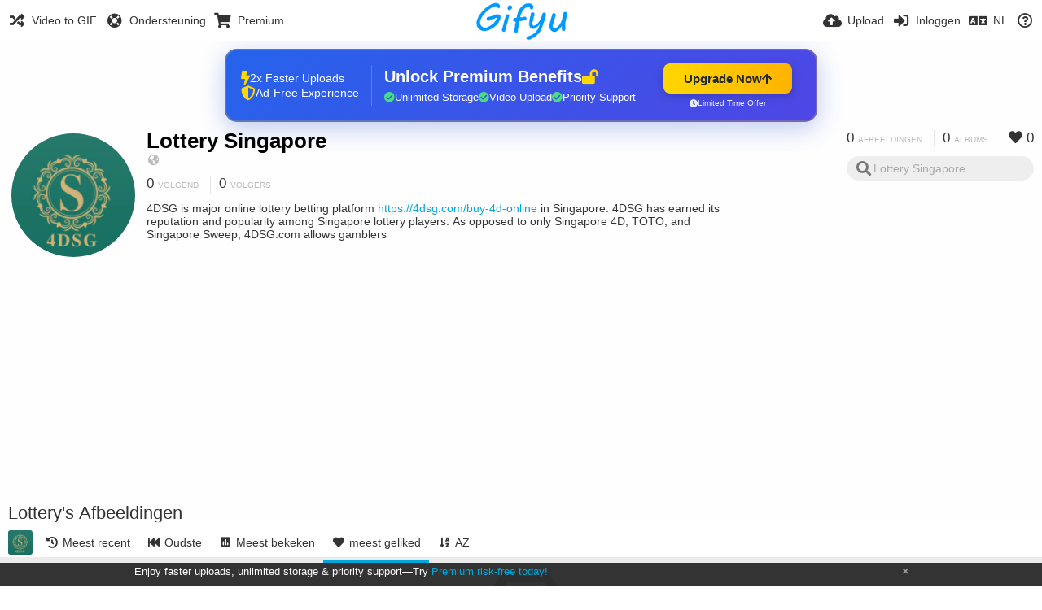

--- FILE ---
content_type: text/html; charset=utf-8
request_url: https://gifyu.com/buy4dsg/?list=images&sort=likes_desc&page=1&lang=nl
body_size: 43259
content:
<!DOCTYPE HTML>
<html xml:lang="nl" lang="nl" dir="ltr" class="device-nonmobile tone-light unsafe-blur-off" prefix="og: http://ogp.me/ns#">
<head>
        <meta charset="utf-8">
    <meta name="apple-mobile-web-app-status-bar-style" content="black">
    <meta name="apple-mobile-web-app-capable" content="yes">
    <meta name="viewport" content="width=device-width, initial-scale=1">
    <meta name="theme-color" content="#FFFFFF">
	<meta property="fb:app_id" content="1575984549317583" />
            <meta name="description" content="4DSG is major online lottery betting platform https://4dsg.com/buy-4d-online in Singapore. 4DSG has earned its reputation and popularity among Singapore lottery players. As opposed to only Singapore 4D, TOTO, and Singapore Sweep, 4DSG.com allows gamblers ">
                <title>Lottery Singapore (buy4dsg) - Gifyu (Nederlands)</title>
	    <meta name="generator" content="Chevereto 3">
<link rel="stylesheet" href="https://gifyu.com/lib/Peafowl/peafowl.min.css?e006262125ec9a16116f2469b384dae1">
<link rel="stylesheet" href="https://gifyu.com/app/themes/Peafowl/style.min.css?e006262125ec9a16116f2469b384dae1">

<link rel="stylesheet" href="https://gifyu.com/lib/Peafowl/font-awesome-5/css/all.min.css?e006262125ec9a16116f2469b384dae1">
<script data-cfasync="false">document.documentElement.className+=" js";var devices=["phone","phablet","tablet","laptop","desktop","largescreen"],window_to_device=function(){for(var e=[480,768,992,1200,1880,2180],t=[],n="",d=document.documentElement.clientWidth||document.getElementsByTagName("body")[0].clientWidth||window.innerWidth,c=0;c<devices.length;++c)d>=e[c]&&t.push(devices[c]);for(0==t.length&&t.push(devices[0]),n=t[t.length-1],c=0;c<devices.length;++c)document.documentElement.className=document.documentElement.className.replace(devices[c],""),c==devices.length-1&&(document.documentElement.className+=" "+n),document.documentElement.className=document.documentElement.className.replace(/\s+/g," ");if("laptop"==n||"desktop"==n){var o=document.getElementById("pop-box-mask");null!==o&&o.parentNode.removeChild(o)}};window_to_device(),window.onresize=window_to_device;function jQueryLoaded(){!function(n,d){n.each(readyQ,function(d,e){n(e)}),n.each(bindReadyQ,function(e,i){n(d).bind("ready",i)})}(jQuery,document)}!function(n,d,e){function i(d,e){"ready"==d?n.bindReadyQ.push(e):n.readyQ.push(d)}n.readyQ=[],n.bindReadyQ=[];var u={ready:i,bind:i};n.$=n.jQuery=function(n){return n===d||void 0===n?u:void i(n)}}(window,document);
            </script>

    <link rel="shortcut icon" href="https://gifyu.com/content/images/system/favicon_1515837356961_97d28a.png">
    <link rel="icon" type="image/png" href="https://gifyu.com/content/images/system/favicon_1515837356961_97d28a.png" sizes="192x192">
    <link rel="apple-touch-icon" href="https://gifyu.com/content/images/system/favicon_1515837356961_97d28a.png" sizes="180x180">
        <style type="text/css">.top-bar-logo, .top-bar-logo img { height: 50px; } .top-bar-logo { margin-top: -25px; } </style><meta property="og:type" content="profile" />
<meta property="og:url" content="https://gifyu.com/buy4dsg/?list=images&amp;sort=likes_desc&amp;page=1" />
<meta property="og:title" content="Lottery Singapore" />
<meta property="og:image" content="https://gifyu.com/content/images/users/Smqc/av_1667340974.jpg" />
<meta property="og:site_name" content="Gifyu" />
<meta property="og:description" content="4DSG is major online lottery betting platform https://4dsg.com/buy-4d-online in Singapore. 4DSG has earned its reputation and popularity among Singapore lottery players. As opposed to only Singapore 4D, TOTO, and Singapore Sweep, 4DSG.com allows gamblers " />
<meta property="fb:app_id" content="1575984549317583" />
<meta name="twitter:card" content="gallery">
<meta name="twitter:description" content="4DSG is major online lottery betting platform https://4dsg.com/buy-4d-online in Singapore. 4DSG has earned its reputation and popularity among Singapore lottery players. As opposed to only Singapore 4D, TOTO, and Singapore Sweep, 4DSG.com allows gamblers ">
<meta name="twitter:title" content="Lottery Singapore (buy4dsg) (Nederlands)">
<meta name="twitter:site" content="@GifyuCom">
<style>
a,
a.number-figures:hover, a.number-figures:hover *,
.input .icon--input-submit:hover, .input .icon--input-submit:focus, .input .icon--input-submit.focus,
.btn.default.outline, .pop-btn-text,
.top-bar .top-btn-text:hover:not(.btn), .top-bar .opened .top-btn-text:not(.btn),
.tone-light .top-bar .top-btn-text:hover:not(.btn), .tone-light .top-bar .opened .top-btn-text:not(.btn),
.tone-dark .top-bar .top-btn-text:hover:not(.btn), .tone-dark .top-bar .opened .top-btn-text:not(.btn),
.ios .top-bar .opened .top-btn-text:not(.btn),
.ios .top-bar .opened .top-btn-text:not(.top-btn-number),
.breadcrum-text a:hover,
.content-tabs li:hover a,
.upload-box-heading .icon,
.list-item-image-btn:hover span,
.content-listing-pagination a:hover,
.input-with-button button:focus, .input-with-button button:hover {
	color: #00A7DA;
}

.menu-box [role=button]:hover,
input:focus, textarea:focus, select:focus, input.search:focus, .input-focus,
.tone-dark input:focus, .tone-dark textarea:focus, .tone-dark select:focus, .tone-dark input.search:focus, .tone-dark .input-focus,
.btn.default.outline,
.btn.active,
.content-tabs li:hover, .content-tabs li.current, .content-tabs li.visited, .content-tabs li.visited:hover,
.content-tabs li.current,
.list-item:hover .list-item-avatar-cover,
input:focus, textarea:focus, select:focus, input.search:focus, .input-focus,
.tone-dark input:focus, .tone-dark textarea:focus, .tone-dark select:focus, .tone-dark input.search:focus, .tone-dark .input-focus,
.panel-thumb-list li.current,
.fancy-fieldset input:focus, .fancy-fieldset input:focus[type=text], .fancy-fieldset select:focus, .fancy-fieldset textarea:focus {
	border-color: #00A7DA;
}

.btn.active,
html:not(.phone) .pop-box-menu a:hover, .pop-box-menu a.focus,
.list-item-image-btn.liked,
.list-item-desc .user:hover {
	background-color: #00A7DA;
}

.pop-btn-text .arrow-down,
.top-bar .top-btn-text:hover .arrow-down, .top-bar .opened .arrow-down,
.ios .top-bar .opened .top-btn-text .arrow-down,
.header-content-breadcrum a:hover .arrow-down {
	border-top-color: #00A7DA;
}

.top-bar ul .pop-btn.current, .top-bar ul .top-btn-el.current {
	border-bottom-color: #00A7DA;
}

.header-content-breadcrum a:hover .arrow-right {
	border-left-color: #00A7DA;
}

</style>                <link rel="stylesheet" href="https://gifyu.com/app/themes/Peafowl/custom_hooks/style.css?e006262125ec9a16116f2469b384dae1">
            
            <link rel="alternate" hreflang="x-default" href="https://gifyu.com/buy4dsg/?list=images&sort=likes_desc&page=1">
            <link rel="alternate" hreflang="et-ee" href="https://gifyu.com/buy4dsg/?list=images&sort=likes_desc&page=1&lang=et-EE">
<link rel="alternate" hreflang="bg-bg" href="https://gifyu.com/buy4dsg/?list=images&sort=likes_desc&page=1&lang=bg-BG">
<link rel="alternate" hreflang="fa" href="https://gifyu.com/buy4dsg/?list=images&sort=likes_desc&page=1&lang=fa">
<link rel="alternate" hreflang="fr" href="https://gifyu.com/buy4dsg/?list=images&sort=likes_desc&page=1&lang=fr">
<link rel="alternate" hreflang="ru" href="https://gifyu.com/buy4dsg/?list=images&sort=likes_desc&page=1&lang=ru">
<link rel="alternate" hreflang="ja" href="https://gifyu.com/buy4dsg/?list=images&sort=likes_desc&page=1&lang=ja">
<link rel="alternate" hreflang="pt-br" href="https://gifyu.com/buy4dsg/?list=images&sort=likes_desc&page=1&lang=pt-BR">
<link rel="alternate" hreflang="hu" href="https://gifyu.com/buy4dsg/?list=images&sort=likes_desc&page=1&lang=hu">
<link rel="alternate" hreflang="vi" href="https://gifyu.com/buy4dsg/?list=images&sort=likes_desc&page=1&lang=vi">
<link rel="alternate" hreflang="nl" href="https://gifyu.com/buy4dsg/?list=images&sort=likes_desc&page=1&lang=nl">
<link rel="alternate" hreflang="sr-rs" href="https://gifyu.com/buy4dsg/?list=images&sort=likes_desc&page=1&lang=sr-RS">
<link rel="alternate" hreflang="lt-lt" href="https://gifyu.com/buy4dsg/?list=images&sort=likes_desc&page=1&lang=lt-LT">
<link rel="alternate" hreflang="id" href="https://gifyu.com/buy4dsg/?list=images&sort=likes_desc&page=1&lang=id">
<link rel="alternate" hreflang="sk" href="https://gifyu.com/buy4dsg/?list=images&sort=likes_desc&page=1&lang=sk">
<link rel="alternate" hreflang="ar" href="https://gifyu.com/buy4dsg/?list=images&sort=likes_desc&page=1&lang=ar">
<link rel="alternate" hreflang="el" href="https://gifyu.com/buy4dsg/?list=images&sort=likes_desc&page=1&lang=el">
<link rel="alternate" hreflang="da" href="https://gifyu.com/buy4dsg/?list=images&sort=likes_desc&page=1&lang=da">
<link rel="alternate" hreflang="zh-cn" href="https://gifyu.com/buy4dsg/?list=images&sort=likes_desc&page=1&lang=zh-CN">
<link rel="alternate" hreflang="uk" href="https://gifyu.com/buy4dsg/?list=images&sort=likes_desc&page=1&lang=uk">
<link rel="alternate" hreflang="tr" href="https://gifyu.com/buy4dsg/?list=images&sort=likes_desc&page=1&lang=tr">
<link rel="alternate" hreflang="fi" href="https://gifyu.com/buy4dsg/?list=images&sort=likes_desc&page=1&lang=fi">
<link rel="alternate" hreflang="hr" href="https://gifyu.com/buy4dsg/?list=images&sort=likes_desc&page=1&lang=hr">
<link rel="alternate" hreflang="pl" href="https://gifyu.com/buy4dsg/?list=images&sort=likes_desc&page=1&lang=pl">
<link rel="alternate" hreflang="sv" href="https://gifyu.com/buy4dsg/?list=images&sort=likes_desc&page=1&lang=sv">
<link rel="alternate" hreflang="en" href="https://gifyu.com/buy4dsg/?list=images&sort=likes_desc&page=1&lang=en">
<link rel="alternate" hreflang="it" href="https://gifyu.com/buy4dsg/?list=images&sort=likes_desc&page=1&lang=it">
<link rel="alternate" hreflang="es" href="https://gifyu.com/buy4dsg/?list=images&sort=likes_desc&page=1&lang=es">
<link rel="alternate" hreflang="de" href="https://gifyu.com/buy4dsg/?list=images&sort=likes_desc&page=1&lang=de">
<link rel="alternate" hreflang="cs" href="https://gifyu.com/buy4dsg/?list=images&sort=likes_desc&page=1&lang=cs">
<link rel="alternate" hreflang="zh-tw" href="https://gifyu.com/buy4dsg/?list=images&sort=likes_desc&page=1&lang=zh-TW">
<link rel="alternate" hreflang="th" href="https://gifyu.com/buy4dsg/?list=images&sort=likes_desc&page=1&lang=th">
<link rel="alternate" hreflang="nb" href="https://gifyu.com/buy4dsg/?list=images&sort=likes_desc&page=1&lang=nb">
<link rel="alternate" hreflang="pt" href="https://gifyu.com/buy4dsg/?list=images&sort=likes_desc&page=1&lang=pt">
<link rel="alternate" hreflang="he" href="https://gifyu.com/buy4dsg/?list=images&sort=likes_desc&page=1&lang=he">
<link rel="alternate" hreflang="ko" href="https://gifyu.com/buy4dsg/?list=images&sort=likes_desc&page=1&lang=ko">
</head>

<body id="user" class="">
    <header id="top-bar" class="top-bar">
        <div class="content-width">
                        <div id="logo" class="top-bar-logo"><a href="https://gifyu.com"><img src="https://gifyu.com/content/images/system/logo_20151124060647.png" alt="Gifyu"></a></div>

                            <ul class="top-bar-left float-left">
                    <li data-action="top-bar-menu-full" data-nav="mobile-menu" class="top-btn-el phone-show hidden">
                        <span class="top-btn-text"><span class="icon fas fa-bars"></span></span>
                    </li>
                    
                    
                    															<li class="top-btn-el phone-hide"><a href="https://gifyu.com/page/videotogif"><span class="top-btn-text"><span class="icon fas fa-random"></span><span class="btn-text phone-hide phablet-hide">Video to GIF</span></span></a>
								</li>
																								<li class="top-btn-el phone-hide">
								<a href="https://gifyu.com/page/contact"><span class="top-btn-text"><span class="icon fas fa-life-ring"></span><span class="btn-text phone-hide phablet-hide">Ondersteuning</span></span></a>
								</li>
							
							 
								<li class="top-btn-el"><a href="https://imgfi.com/page/plans"><span class="top-btn-text"><span class="icon fas fa-shopping-cart"></span><span class="btn-text phone-hide phablet-hide">Premium</span></span></a>
								</li>
							                </ul>
                        <ul class="top-bar-right float-right keep-visible">
			

                                                <li data-action="top-bar-upload" data-link="" data-nav="upload" class="top-btn-el phone-hide" >
                        <span class="top-btn-text"><span class="icon fas fa-cloud-upload-alt"></span><span class="btn-text phone-hide phablet-hide">Upload</span></span>
                    </li>
                
                                    <li id="top-bar-signin" data-nav="signin" class="top-btn-el">
                        <a href="https://gifyu.com/login" class="top-btn-text"><span class="icon fas fa-sign-in-alt"></span><span class="btn-text phone-hide phablet-hide">Inloggen</span>
                        </a>
                    </li>
                                            <li data-nav="language" class="phablet-hide phone-hide pop-btn">
                        <span class="top-btn-text">
                <span class="icon fas fa-language"></span><span class="btn-text">NL</span>
            </span>
            <div class="pop-box pbcols5 arrow-box arrow-box-top anchor-center">
                <div class="pop-box-inner pop-box-menu pop-box-menucols">
                    <ul>
                        <li><a href="https://gifyu.com/buy4dsg/?list=images&sort=likes_desc&page=1&lang=et-EE">Eesti (Eesti)</a></li>
<li><a href="https://gifyu.com/buy4dsg/?list=images&sort=likes_desc&page=1&lang=bg-BG">Български</a></li>
<li><a href="https://gifyu.com/buy4dsg/?list=images&sort=likes_desc&page=1&lang=fa">فارسی</a></li>
<li><a href="https://gifyu.com/buy4dsg/?list=images&sort=likes_desc&page=1&lang=fr">Français</a></li>
<li><a href="https://gifyu.com/buy4dsg/?list=images&sort=likes_desc&page=1&lang=ru">Русский</a></li>
<li><a href="https://gifyu.com/buy4dsg/?list=images&sort=likes_desc&page=1&lang=ja">日本語</a></li>
<li><a href="https://gifyu.com/buy4dsg/?list=images&sort=likes_desc&page=1&lang=pt-BR">Português (Brasil)</a></li>
<li><a href="https://gifyu.com/buy4dsg/?list=images&sort=likes_desc&page=1&lang=hu">Magyar</a></li>
<li><a href="https://gifyu.com/buy4dsg/?list=images&sort=likes_desc&page=1&lang=vi">Tiếng Việt</a></li>
<li class="current"><a href="https://gifyu.com/buy4dsg/?list=images&sort=likes_desc&page=1&lang=nl">Nederlands</a></li>
<li><a href="https://gifyu.com/buy4dsg/?list=images&sort=likes_desc&page=1&lang=sr-RS">Српски</a></li>
<li><a href="https://gifyu.com/buy4dsg/?list=images&sort=likes_desc&page=1&lang=lt-LT">Lietuvių (Lietuva)</a></li>
<li><a href="https://gifyu.com/buy4dsg/?list=images&sort=likes_desc&page=1&lang=id">Bahasa Indonesia</a></li>
<li><a href="https://gifyu.com/buy4dsg/?list=images&sort=likes_desc&page=1&lang=sk">Slovenčina</a></li>
<li><a href="https://gifyu.com/buy4dsg/?list=images&sort=likes_desc&page=1&lang=ar">العربية</a></li>
<li><a href="https://gifyu.com/buy4dsg/?list=images&sort=likes_desc&page=1&lang=el">Ελληνικά</a></li>
<li><a href="https://gifyu.com/buy4dsg/?list=images&sort=likes_desc&page=1&lang=da">Dansk</a></li>
<li><a href="https://gifyu.com/buy4dsg/?list=images&sort=likes_desc&page=1&lang=zh-CN">简体中文</a></li>
<li><a href="https://gifyu.com/buy4dsg/?list=images&sort=likes_desc&page=1&lang=uk">Українська</a></li>
<li><a href="https://gifyu.com/buy4dsg/?list=images&sort=likes_desc&page=1&lang=tr">Türkçe</a></li>
<li><a href="https://gifyu.com/buy4dsg/?list=images&sort=likes_desc&page=1&lang=fi">Suomi</a></li>
<li><a href="https://gifyu.com/buy4dsg/?list=images&sort=likes_desc&page=1&lang=hr">Hrvatski</a></li>
<li><a href="https://gifyu.com/buy4dsg/?list=images&sort=likes_desc&page=1&lang=pl">Polski</a></li>
<li><a href="https://gifyu.com/buy4dsg/?list=images&sort=likes_desc&page=1&lang=sv">Svenska</a></li>
<li><a href="https://gifyu.com/buy4dsg/?list=images&sort=likes_desc&page=1&lang=en">English</a></li>
<li><a href="https://gifyu.com/buy4dsg/?list=images&sort=likes_desc&page=1&lang=it">Italiano</a></li>
<li><a href="https://gifyu.com/buy4dsg/?list=images&sort=likes_desc&page=1&lang=es">Español</a></li>
<li><a href="https://gifyu.com/buy4dsg/?list=images&sort=likes_desc&page=1&lang=de">Deutsch</a></li>
<li><a href="https://gifyu.com/buy4dsg/?list=images&sort=likes_desc&page=1&lang=cs">Čeština</a></li>
<li><a href="https://gifyu.com/buy4dsg/?list=images&sort=likes_desc&page=1&lang=zh-TW">繁體中文</a></li>
<li><a href="https://gifyu.com/buy4dsg/?list=images&sort=likes_desc&page=1&lang=th">ไทย</a></li>
<li><a href="https://gifyu.com/buy4dsg/?list=images&sort=likes_desc&page=1&lang=nb">‪Norsk Bokmål‬</a></li>
<li><a href="https://gifyu.com/buy4dsg/?list=images&sort=likes_desc&page=1&lang=pt">Português</a></li>
<li><a href="https://gifyu.com/buy4dsg/?list=images&sort=likes_desc&page=1&lang=he">עברית</a></li>
<li><a href="https://gifyu.com/buy4dsg/?list=images&sort=likes_desc&page=1&lang=ko">한국어</a></li>
                    </ul>
                </div>
            </div>
        </li>
		
    	
                                                            <li data-nav="about" class="phone-hide pop-btn pop-keep-click">
                            <span class="top-btn-text">
                                <span class="icon far fa-question-circle"></span><span class="btn-text phone-hide phablet-hide laptop-hide tablet-hide desktop-hide">Over</span>
                            </span>
                            <div class="pop-box arrow-box arrow-box-top anchor-right">
                                <div class="pop-box-inner pop-box-menu">
                                    <ul>
                                                                                    <li><a href="https://gifyu.com/page/about-us">About Gifyu</a>
                                            </li>
                                                                <li class="with-icon"><a href="https://gifyu.com/page/tos"><span class="btn-icon icon-text"></span> Terms of service</a>
                                            </li>
                                                                <li class="with-icon"><a href="https://gifyu.com/page/privacy"><span class="btn-icon icon-lock"></span> Privacy</a>
                                            </li>
                                                                <li class="with-icon"><a href="https://gifyu.com/page/contact"><span class="btn-icon icon-mail"></span> Contact</a>
                                            </li>
                                                        </ul>
                                </div>
                            </div>
                        </li>
						
                </ul>
        </div>
    </header>
    

<div class="content-width">

	<div id="user_after_top" class="ad-banner"><a href="https://imgfi.com/page/plans" class="premium-ad-container" style="
  background: linear-gradient(135deg, #2563eb 0%, #4f46e5 100%);
  border-radius: 15px;
  padding: 20px;
  display: flex;
  align-items: center;
  justify-content: space-between;
  color: white;
  font-family: 'Inter', Arial, sans-serif;
  box-shadow: 0 8px 30px rgba(39, 79, 207, 0.3);
  max-width: 728px;
  height: 90px;
  position: relative;
  overflow: hidden;
  margin: 0 auto;
  text-decoration: none;
  cursor: pointer;
">
  <div style="flex: 1; display: flex; align-items: center; gap: 20px;">
    <!-- Feature Icons -->
    <div style="display: flex; flex-direction: column; gap: 8px; min-width: 120px;">
      <div style="display: flex; align-items: center; gap: 10px;">
        <i class="fas fa-bolt" style="color: #ffd700; font-size: 18px;"></i>
        <span style="font-size: 14px;">2x Faster Uploads</span>
      </div>
      <div style="display: flex; align-items: center; gap: 10px;">
        <i class="fas fa-shield-alt" style="color: #ffd700; font-size: 18px;"></i>
        <span style="font-size: 14px;">Ad-Free Experience</span>
      </div>
    </div>

    <!-- Vertical Separator -->
    <div style="width: 1px; height: 50px; background: rgba(255,255,255,0.2); margin: 0 15px;"></div>

    <!-- Value Proposition -->
    <div>
      <h2 style="margin: 0; font-size: 20px; font-weight: 700; display: flex; align-items: center; gap: 10px;">
        <span>Unlock Premium Benefits</span>
        <i class="fas fa-lock-open" style="font-size: 18px; color: #ffd700;"></i>
      </h2>
      <div style="display: flex; gap: 15px; margin-top: 8px;">
        <div style="display: flex; align-items: center; gap: 6px; font-size: 13px;">
          <i class="fas fa-check-circle" style="color: #4ade80;"></i>
          Unlimited Storage
        </div>
        <div style="display: flex; align-items: center; gap: 6px; font-size: 13px;">
          <i class="fas fa-check-circle" style="color: #4ade80;"></i>
          Video Upload
        </div>
        <div style="display: flex; align-items: center; gap: 6px; font-size: 13px;">
          <i class="fas fa-check-circle" style="color: #4ade80;"></i>
          Priority Support
        </div>
      </div>
    </div>
  </div>

  <!-- CTA Section -->
  <div style="min-width: 180px; text-align: center;">
    <div style="
      background: linear-gradient(to right, #ffd700, #ffb300);
      color: #1f2937;
      padding: 10px 25px;
      border-radius: 8px;
      text-decoration: none;
      font-weight: 700;
      font-size: 15px;
      display: inline-flex;
      align-items: center;
      gap: 8px;
      transition: transform 0.2s;
      box-shadow: 0 3px 12px rgba(0,0,0,0.2);
    ">
      Upgrade Now 
      <i class="fas fa-arrow-up" style="font-size: 14px;"></i>
    </div>
    <div style="
      margin-top: 6px;
      font-size: 10px;
      opacity: 0.9;
      display: flex;
      align-items: center;
      gap: 5px;
      justify-content: center;
    ">
      <i class="fas fa-clock" style="font-size: 10px;"></i>
      Limited Time Offer
    </div>
  </div>

  <!-- Animated Border -->
  <div style="
    position: absolute;
    top: 0;
    left: 0;
    right: 0;
    bottom: 0;
    border: 2px solid rgba(255,215,0,0.4);
    border-radius: 15px;
    pointer-events: none;
    animation: border-pulse 2s infinite;
  "></div>
</a>

<style>
@keyframes border-pulse {
  0% { opacity: 0.4; }
  50% { opacity: 0.8; }
  100% { opacity: 0.4; }
}
</style>          </div>
	<div id="top-user" class="top-user no-background">
		<div class="top-user-credentials">
			<a href="https://gifyu.com/buy4dsg">
								<img class="user-image" src="https://gifyu.com/content/images/users/Smqc/av_1667340974.jpg" alt="">
							</a>
			<h1><a href="https://gifyu.com/buy4dsg">Lottery Singapore</a></h1>
						<div class="user-meta"><span class="user-social-networks"><a class="icon fas fa-globe-americas" href="https://gifyu.com/redirect/?to=ZQmLupyRgNzkVc3klPXGBfkLsf8uIP8qNDHdo6z%2F7Z8%3D&auth_token=be12bfad323f673011ec6a940816ed3182879d3b" rel="nofollow" target="_blank"></a></span></div>

						<div class="user-meta margin-bottom-5">
				<a class="number-figures display-inline-block margin-bottom-5" href="https://gifyu.com/buy4dsg/following"><b data-text="following-count">0</b> <span>Volgend</span></a>
				<a class="number-figures display-inline-block margin-bottom-5" href="https://gifyu.com/buy4dsg/followers"><b data-text="followers-count">0</b> <span data-text="followers-label" data-label-single="Volger" data-label-plural="Volgers">Volgers</span></a>
							</div>
			
						<div class="user-meta overflow-hidden">
				<p class="c18 word-break-break-word">4DSG is major online lottery betting platform <a href="https://gifyu.com/redirect/?to=ZQmLupyRgNzkVc3klPXGBfkLsf8uIP8qNDHdo6z%2F7Z8%3D&auth_token=be12bfad323f673011ec6a940816ed3182879d3b"  rel="nofollow" target="_blank">https://4dsg.com/buy-4d-online</a> in Singapore. 4DSG has earned its reputation and popularity among Singapore lottery players. As opposed to only Singapore 4D, TOTO, and Singapore Sweep, 4DSG.com allows gamblers </p>
			</div>
			
		</div>

		<div class="header-content-right phone-float-none">
			<div class="text-align-right">
				<a class="number-figures" href="https://gifyu.com/buy4dsg"><b data-text="image-count">0</b> <span data-text="image-label" data-label-single="afbeelding" data-label-plural="afbeeldingen">afbeeldingen</span></a>
				<a class="number-figures" href="https://gifyu.com/buy4dsg/albums"><b data-text="album-count">0</b> <span data-text="album-label" data-label-single="album" data-label-plural="albums">albums</span></a>
								<a class="number-figures" href="https://gifyu.com/buy4dsg/liked"><span class="icon fas fa-heart"></span> <b data-text="likes-count">0</b></a>
							</div>
			<div class="input-search">
				<form action="https://gifyu.com/buy4dsg/search/">
					<input class="search two-icon-padding" type="text" placeholder="Lottery Singapore" autocomplete="off" spellcheck="false" name="q">
				</form>
				<span class="fas fa-search icon--search"></span><span class="icon--close fas fa-times soft-hidden" data-action="clear-search"></span>
			</div>
					</div>
	</div>

	
	<div id="user_before_listing" class="ad-banner"><script async src="//pagead2.googlesyndication.com/pagead/js/adsbygoogle.js"></script>
<!-- Gifyu Responsive -->
<ins class="adsbygoogle"
     style="display:block"
     data-ad-client="ca-pub-8060303453945060"
     data-ad-slot="3477796164"
     data-ad-format="auto"></ins>
<script>
(adsbygoogle = window.adsbygoogle || []).push({});
</script>                                                                                  </div>
    <div class="header">
        <h1>
            <strong>Lottery's Afbeeldingen</strong>
        </h1>
    </div>

	<div class="header header-tabs follow-scroll">
				<a href="https://gifyu.com/buy4dsg" class="user-image margin-right-5 float-left">
						<img src="https://gifyu.com/content/images/users/Smqc/av_1667340974.jpg" alt="">
					</a>
		
    <div class="phone-display-inline-block phablet-display-inline-block hidden tab-menu current" data-action="tab-menu">
    <span class="btn-icon fas fa-heart" data-content="tab-icon"></span><span class="btn-text" data-content="current-tab-label">meest geliked</span><span class="btn-icon fas fa-angle-down --show"></span><span class="btn-icon fas fa-angle-up --hide"></span>
</div><ul class="content-tabs phone-hide phablet-hide">
	<li class=""><a id="list-most-recent-link" data-tab="list-most-recent" href="https://gifyu.com/buy4dsg/?list=images&sort=date_desc&page=1"><span class="btn-icon fas fa-history"></span><span class="btn-text">Meest recent</span></a></li>
<li class=""><a id="list-most-oldest-link" data-tab="list-most-oldest" href="https://gifyu.com/buy4dsg/?list=images&sort=date_asc&page=1"><span class="btn-icon fas fa-fast-backward"></span><span class="btn-text">Oudste</span></a></li>
<li class=""><a id="list-most-viewed-link" data-tab="list-most-viewed" href="https://gifyu.com/buy4dsg/?list=images&sort=views_desc&page=1"><span class="btn-icon fas fa-poll"></span><span class="btn-text">Meest bekeken</span></a></li>
<li class="current"><a id="list-most-liked-link" data-tab="list-most-liked" href="https://gifyu.com/buy4dsg/?list=images&sort=likes_desc&page=1"><span class="btn-icon fas fa-heart"></span><span class="btn-text">meest geliked</span></a></li>
<li class=""><a id="list-image-az-asc-link" data-tab="list-image-az-asc" href="https://gifyu.com/buy4dsg/?list=images&sort=title_asc&page=1"><span class="btn-icon fas fa-sort-alpha-down"></span><span class="btn-text">AZ</span></a></li>
</ul>
		
    </div>

	<div id="content-listing-tabs" class="tabbed-listing">
      <div id="tabbed-content-group">
                  <div id="list-most-recent" class="tabbed-content content-listing hidden list-images" data-action="list" data-list="images" data-params="list=images&sort=date_desc&page=1" data-params-hidden="userid=Smqc&from=user" data-load="ajax">
        </div>
        <div id="list-most-oldest" class="tabbed-content content-listing hidden list-images" data-action="list" data-list="images" data-params="list=images&sort=date_asc&page=1" data-params-hidden="userid=Smqc&from=user" data-load="ajax">
        </div>
        <div id="list-most-viewed" class="tabbed-content content-listing hidden list-images" data-action="list" data-list="images" data-params="list=images&sort=views_desc&page=1" data-params-hidden="userid=Smqc&from=user" data-load="ajax">
        </div>
        <div id="list-most-liked" class="tabbed-content content-listing visible list-images" data-action="list" data-list="images" data-params="list=images&sort=likes_desc&page=1" data-params-hidden="userid=Smqc&from=user">
            
<div class="content-empty">
	<span class="icon fas fa-inbox"></span>
	<h2>Er is hier niets te zien</h2>
</div>        </div>
            <div id="list-image-az-asc" class="tabbed-content content-listing hidden list-images" data-action="list" data-list="images" data-params="list=images&sort=title_asc&page=1" data-params-hidden="userid=Smqc&from=user" data-load="ajax">
        </div>
<script id="viewer-template" type="text/x-chv-template">
	<div class="viewer viewer--hide list-item">
		<div class="viewer-content no-select">
			<a href="%url_viewer%" target="_blank"><img class="viewer-src no-select animate" src="%display_url%" alt="%filename%" width="%width%" height="%height%"></a>
            <div class="viewer-loader"></div>
            <div id="image-viewer-360" class="soft-hidden"></div>
		</div>
		<div class="viewer-wheel phone-hide phablet-hide tablet-hide hover-display">
			<div class="viewer-wheel-prev animate" data-action="viewer-prev"><span class="icon fas fa-angle-left"></span></div>
			<div class="viewer-wheel-next animate" data-action="viewer-next"><span class="icon fas fa-angle-right"></span></div>
		</div>
		<ul class="viewer-tools list-item-image-tools hover-display idle-display no-select" data-action="list-tools">
			<div data-action="viewer-close" title="Sluiten">
				<span class="btn-icon fas fa-times"></span>
			</div>
		</ul>
		<div class="viewer-foot hover-display hover-display--flex">
			<div class="viewer-owner viewer-owner--user">
				<a href="%user.url%" class="user-image">
					<span class="user-image default-user-image"><span class="icon fas fa-meh"></span></span>
					<img class="user-image" src="%user.avatar.url%" alt="%user.username%">
				</a>
				<a href="%user.url%" class="user-name">%user.name_short_html%</a>
			</div>
			<div class="viewer-owner viewer-owner--guest">
				<div class="user-image default-user-image"><span class="icon fas fa-meh"></span></div>
				<span class="user-name">Bezoeker</span>
			</div>
			<div class="viewer-kb phone-hide phablet-hide tablet-hide no-select">
				<div class="viewer-kb-input" title="Toetsenbord shortcuts">
										<div class="viewer-kb-key" data-key="L"><kbd>L</kbd><span>Waardeer</span></div>
										<div class="viewer-kb-key" data-key="X"><kbd>X</kbd><span>Sluiten</span></div>
				</div>
			</div>
		</div>
		<div class="list-item-privacy list-item-image-tools --top --left">
			<div class="btn-icon btn-lock fas fa-eye-slash"></div>
		</div>
        <div class="list-item-image-tools --bottom --right">
                    <div class="list-item-share" data-action="share">
                <span class="btn-icon btn-share fas fa-share-alt"></span>
            </div>
                        <div class="list-item-like" data-action="like">
                <span class="btn-icon btn-like btn-liked fas fa-heart"></span>
                <span class="btn-icon btn-like btn-unliked far fa-heart"></span>
            </div>
                    </div>
	</div>
</script>
<div data-template="content-listing" class="hidden">
	<div class="pad-content-listing"></div>
	<div class="content-listing-more">
		<button class="btn btn-big grey" data-action="load-more">Laad meer</button>
	</div>
	<div class="content-listing-loading"></div>
	<div class="content-listing-pagination"><a data-action="load-more">Laad meer</a></div>
</div>
<div data-template="content-listing-empty" class="hidden">
	
<div class="content-empty">
	<span class="icon fas fa-inbox"></span>
	<h2>Er is hier niets te zien</h2>
</div></div>
<div data-template="content-listing-loading" class="hidden">
	<div class="content-listing-loading"></div>
</div>      </div>
  </div>

</div>


<script>
	$(document).ready(function() {
		if(typeof CHV == "undefined") {
			CHV = {obj: {}, fn: {}, str:{}};
		} else {
			if(typeof CHV.obj.embed_tpl == "undefined") {
				CHV.obj.embed_tpl = {};
			}
		}
		CHV.obj.embed_tpl = {"links":{"label":"Links","options":{"viewer-links":{"label":"Kijker","template":"%URL_SHORT%","size":"viewer"},"direct-links":{"label":"Directe link","template":"%URL%","size":"full"}}},"html-codes":{"label":"HTML codes","options":{"html-embed":{"label":"HTML foto","template":"<img src=\"%URL%\" alt=\"%TITLE%\" border=\"0\">","size":"full"},"html-embed-full":{"label":"HTML groot met link","template":"<a href=\"%URL_SHORT%\"><img src=\"%URL%\" alt=\"%TITLE%\" border=\"0\"><\/a>","size":"full"},"html-embed-medium":{"label":"HTML medium met link","template":"<a href=\"%URL_SHORT%\"><img src=\"%MEDIUM_URL%\" alt=\"%TITLE%\" border=\"0\"><\/a>","size":"medium"},"html-embed-thumbnail":{"label":"HTML thumbnail met link","template":"<a href=\"%URL_SHORT%\"><img src=\"%THUMB_URL%\" alt=\"%TITLE%\" border=\"0\"><\/a>","size":"thumb"}}},"bbcodes":{"label":"BB codes","options":{"bbcode-embed":{"label":"BB code groot","template":"[img]%URL%[\/img]","size":"full"},"bbcode-embed-full":{"label":"BB code groot met link","template":"[url=%URL_SHORT%][img]%URL%[\/img][\/url]","size":"full"},"bbcode-embed-medium":{"label":"BB code medium met link","template":"[url=%URL_SHORT%][img]%MEDIUM_URL%[\/img][\/url]","size":"medium"},"bbcode-embed-thumbnail":{"label":"BB code thumbnails met link","template":"[url=%URL_SHORT%][img]%THUMB_URL%[\/img][\/url]","size":"thumb"}}},"markdown":{"label":"Markdown","options":{"markdown-embed":{"label":"Markdown groot","template":"![%FILENAME%](%URL%)","size":"full"},"markdown-embed-full":{"label":"Markdown groot met link","template":"[![%FILENAME%](%URL%)](%URL_SHORT%)","size":"full"},"markdown-embed-medium":{"label":"Markdown medium met link","template":"[![%MEDIUM_FILENAME%](%MEDIUM_URL%)](%URL_SHORT%)","size":"medium"},"markdown-embed-thumbnail":{"label":"Markdown thumbnail met link","template":"[![%THUMB_FILENAME%](%THUMB_URL%)](%URL_SHORT%)","size":"thumb"}}}};
	});
</script>
<div data-modal="form-embed-codes" class="hidden">
	<span class="modal-box-title">Insluitcodes</span>
    <div class="image-preview"></div>
	<div class="input-label margin-bottom-0 copy-hover-display">
		<div class="c7 margin-bottom-10">
			<select name="form-embed-toggle" id="form-embed-toggle" class="text-input" data-combo="form-embed-toggle-combo">
				<optgroup label="Links">
	<option value="viewer-links" data-size="viewer">Kijker</option>
	<option value="direct-links" data-size="full">Directe link</option>
</optgroup><optgroup label="HTML codes">
	<option value="html-embed" data-size="full">HTML foto</option>
	<option value="html-embed-full" data-size="full">HTML groot met link</option>
	<option value="html-embed-medium" data-size="medium">HTML medium met link</option>
	<option value="html-embed-thumbnail" data-size="thumb">HTML thumbnail met link</option>
</optgroup><optgroup label="BB codes">
	<option value="bbcode-embed" data-size="full">BB code groot</option>
	<option value="bbcode-embed-full" data-size="full">BB code groot met link</option>
	<option value="bbcode-embed-medium" data-size="medium">BB code medium met link</option>
	<option value="bbcode-embed-thumbnail" data-size="thumb">BB code thumbnails met link</option>
</optgroup><optgroup label="Markdown">
	<option value="markdown-embed" data-size="full">Markdown groot</option>
	<option value="markdown-embed-full" data-size="full">Markdown groot met link</option>
	<option value="markdown-embed-medium" data-size="medium">Markdown medium met link</option>
	<option value="markdown-embed-thumbnail" data-size="thumb">Markdown thumbnail met link</option>
</optgroup>			</select>
		</div>
		<div id="form-embed-toggle-combo">
			<div data-combo-value="viewer-links" class="switch-combo">
							<textarea id="modal-embed-code-0" class="r3 resize-vertical" name="viewer-links" data-size="viewer" data-focus="select-all"></textarea>
							<button class="input-action" data-action="copy" data-action-target="#modal-embed-code-0">Kopieër</button>
						</div>
<div data-combo-value="direct-links" class="switch-combo soft-hidden">
							<textarea id="modal-embed-code-1" class="r3 resize-vertical" name="direct-links" data-size="full" data-focus="select-all"></textarea>
							<button class="input-action" data-action="copy" data-action-target="#modal-embed-code-1">Kopieër</button>
						</div>
<div data-combo-value="html-embed" class="switch-combo soft-hidden">
							<textarea id="modal-embed-code-2" class="r3 resize-vertical" name="html-embed" data-size="full" data-focus="select-all"></textarea>
							<button class="input-action" data-action="copy" data-action-target="#modal-embed-code-2">Kopieër</button>
						</div>
<div data-combo-value="html-embed-full" class="switch-combo soft-hidden">
							<textarea id="modal-embed-code-3" class="r3 resize-vertical" name="html-embed-full" data-size="full" data-focus="select-all"></textarea>
							<button class="input-action" data-action="copy" data-action-target="#modal-embed-code-3">Kopieër</button>
						</div>
<div data-combo-value="html-embed-medium" class="switch-combo soft-hidden">
							<textarea id="modal-embed-code-4" class="r3 resize-vertical" name="html-embed-medium" data-size="medium" data-focus="select-all"></textarea>
							<button class="input-action" data-action="copy" data-action-target="#modal-embed-code-4">Kopieër</button>
						</div>
<div data-combo-value="html-embed-thumbnail" class="switch-combo soft-hidden">
							<textarea id="modal-embed-code-5" class="r3 resize-vertical" name="html-embed-thumbnail" data-size="thumb" data-focus="select-all"></textarea>
							<button class="input-action" data-action="copy" data-action-target="#modal-embed-code-5">Kopieër</button>
						</div>
<div data-combo-value="bbcode-embed" class="switch-combo soft-hidden">
							<textarea id="modal-embed-code-6" class="r3 resize-vertical" name="bbcode-embed" data-size="full" data-focus="select-all"></textarea>
							<button class="input-action" data-action="copy" data-action-target="#modal-embed-code-6">Kopieër</button>
						</div>
<div data-combo-value="bbcode-embed-full" class="switch-combo soft-hidden">
							<textarea id="modal-embed-code-7" class="r3 resize-vertical" name="bbcode-embed-full" data-size="full" data-focus="select-all"></textarea>
							<button class="input-action" data-action="copy" data-action-target="#modal-embed-code-7">Kopieër</button>
						</div>
<div data-combo-value="bbcode-embed-medium" class="switch-combo soft-hidden">
							<textarea id="modal-embed-code-8" class="r3 resize-vertical" name="bbcode-embed-medium" data-size="medium" data-focus="select-all"></textarea>
							<button class="input-action" data-action="copy" data-action-target="#modal-embed-code-8">Kopieër</button>
						</div>
<div data-combo-value="bbcode-embed-thumbnail" class="switch-combo soft-hidden">
							<textarea id="modal-embed-code-9" class="r3 resize-vertical" name="bbcode-embed-thumbnail" data-size="thumb" data-focus="select-all"></textarea>
							<button class="input-action" data-action="copy" data-action-target="#modal-embed-code-9">Kopieër</button>
						</div>
<div data-combo-value="markdown-embed" class="switch-combo soft-hidden">
							<textarea id="modal-embed-code-10" class="r3 resize-vertical" name="markdown-embed" data-size="full" data-focus="select-all"></textarea>
							<button class="input-action" data-action="copy" data-action-target="#modal-embed-code-10">Kopieër</button>
						</div>
<div data-combo-value="markdown-embed-full" class="switch-combo soft-hidden">
							<textarea id="modal-embed-code-11" class="r3 resize-vertical" name="markdown-embed-full" data-size="full" data-focus="select-all"></textarea>
							<button class="input-action" data-action="copy" data-action-target="#modal-embed-code-11">Kopieër</button>
						</div>
<div data-combo-value="markdown-embed-medium" class="switch-combo soft-hidden">
							<textarea id="modal-embed-code-12" class="r3 resize-vertical" name="markdown-embed-medium" data-size="medium" data-focus="select-all"></textarea>
							<button class="input-action" data-action="copy" data-action-target="#modal-embed-code-12">Kopieër</button>
						</div>
<div data-combo-value="markdown-embed-thumbnail" class="switch-combo soft-hidden">
							<textarea id="modal-embed-code-13" class="r3 resize-vertical" name="markdown-embed-thumbnail" data-size="thumb" data-focus="select-all"></textarea>
							<button class="input-action" data-action="copy" data-action-target="#modal-embed-code-13">Kopieër</button>
						</div>
		</div>
	</div>
</div><div id="anywhere-upload" class="upload-box upload-box--fixed upload-box--hidden queueEmpty" data-queue-size="0">

	<div class="content-width">

    	<div class="upload-box-inner">

        	<div class="upload-box-heading c16 center-box">
				<div class="upload-box-status">
					<div data-group="upload">
						<span class="icon fas fa-cloud-upload-alt cursor-pointer" data-trigger="anywhere-upload-input"></span>
						<div class="heading device-mobile--hide"><a data-trigger="anywhere-upload-input">Sleep afbeeldingen naar dit veld of plak afbeeldingen hier om ze te uploaden</a></div>
						<div class="heading device-nonmobile--hide"><a data-trigger="anywhere-upload-input">Selecteer afbeeldingen om te uploaden</a></div>
                        						<div class="device-mobile--hide upload-box-status-text">You can also <a data-trigger="anywhere-upload-input">vanaf uw computer bladeren</a>.</div>
						<div class="device-nonmobile--hide upload-box-status-text"></div>
					</div>
					<div data-group="upload-queue-ready" class="soft-hidden">
						<span class="icon fas fa-th-large" data-trigger="anywhere-upload-input"></span>
						<div class="heading device-mobile--hide">Bewerk of pas formaat aan van de afbeelding door op de voorvertoning te klikken</div>
						<div class="heading device-nonmobile--hide">Bewerk iedere afbeelding door het voorbeeld aan te raken</div>
                        						<div class="device-mobile--hide upload-box-status-text"></div>
						<div class="device-nonmobile--hide upload-box-status-text"></div>
					</div>
					<div data-group="uploading" class="soft-hidden">
						<span class="icon fas fa-cloud-upload-alt"></span>
						<div class="heading">Uploading <span data-text="queue-size">0</span> <span data-text="queue-objects">afbeelding</span> (<span data-text="queue-progress">0</span>% afgerond)</div>
						<div class="upload-box-status-text">De wachtrij wordt geupload, dit duurt een aantal seconden voordat het gereed is.</div>
					</div>
					<div data-group="upload-result" data-result="success" class="soft-hidden">
						<span class="icon fas fa-check-circle color-green"></span>
						<div class="heading">Upload voltooid</div>
						<div class="upload-box-status-text">
							<div data-group="user" class="soft-hidden">
								<div data-group="user-stream" class="soft-hidden">
								Geuploade afbeeldingen toegevoegd aan <a data-text="upload-target" data-link="upload-target"></a>. U kunt <a data-modal="form" data-target="form-uploaded-create-album">een nieuw album maken</a> met de afbeeldingen die net zijn geupload.								</div>
								<div data-group="user-album" class="soft-hidden">Geuploade afbeeldingen toegevoegd aan <a data-text="upload-target" data-link="upload-target"></a>.</div>
							</div>
							<div data-group="guest" class="soft-hidden">
							U kunt <a data-modal="form" data-target="form-uploaded-create-album">een nieuw album maken</a> met de afbeeldingen die net zijn geupload. U moet <a href="https://gifyu.com/signup">Maak een account</a> of <a href="https://gifyu.com/login">Log in</a> om de informatie op te slaan in uw account.							</div>
						</div>
					</div>
					<div data-group="upload-result" data-result="error" class="soft-hidden">
						<span class="icon fas fa-times color-red"></span>
						<div class="heading">Geen <span data-text="queue-objects">afbeelding</span> is geupload</div>
						<div class="upload-box-status-text">Some errors have occurred and the system couldn't process your request.</div>
					</div>
				</div>
            </div>

			<input id="anywhere-upload-input" data-action="anywhere-upload-input" class="hidden-visibility" type="file" accept="image/*, .jpg,.png,.bmp,.gif,.webp,.jpeg" multiple>
			<input id="anywhere-upload-input-camera" data-action="anywhere-upload-input" class="hidden-visibility" type="file" capture="camera" accept="image/*">
			<ul id="anywhere-upload-queue" class="upload-box-queue content-width soft-hidden" data-group="upload-queue"></ul>

			<div id="anywhere-upload-submit" class="btn-container text-align-center margin-bottom-0 soft-hidden" data-group="upload-queue-ready">
				<div data-group="upload-queue-ready">

																									<div class="margin-10"><a href="https://gifyu.com/signup">Registreer</a> to be able to create private albums and delete images after upload.</div>
					
										
					<button class="btn btn-big green" data-action="upload" data-public="Upload" data-private="Privé-upload">Upload</button></span>
				</div>
				<div data-group="uploading" class="soft-hidden">
					<button class="btn plain disabled btn-big plain margin-right-5" disabled data-action="upload-privacy-copy"><span class="icon fas fa-lock-open" data-lock="fa-lock" data-unlock="fa-lock-open"></span></button><button class="btn btn-big disabled off" disabled>Uploaden</button> <span class="btn-alt">of <a data-action="cancel-upload" data-button="close-cancel">annuleren</a><a data-action="cancel-upload-remaining" data-button="close-cancel" class="soft-hidden">annuleer resterende</a></span>
				</div>
			</div>

			<div id="anywhere-upload-report">
				<div data-group="upload-result" data-result="mixted" class="soft-hidden margin-top-10 text-align-center upload-box-status-text">Opmerking: bepaalde afbeeldingen kunnen niet geüpload worden. <a data-modal="simple" data-target="failed-upload-result">Meer informatie</a></div>
				<div data-group="upload-result" data-result="error" class="soft-hidden margin-top-10 text-align-center upload-box-status-text">Zie het <a data-modal="simple" data-target="failed-upload-result">foutrapport</a> voor meer informatie!</div>
			</div>

      <div class="upload-box-allowed-files position-absolute">
				<span>JPG PNG BMP GIF WEBP</span>
				<span>50 MB								<span class="icon fas fa-exclamation-triangle color-red margin-left-5" rel="tooltip" data-tiptip="top" title="Registreer om 100 MB te krijgen"></span>
								</span>
			</div>

			<div class="upload-box-close position-absolute">
				<a data-action="reset-upload" data-button="close-cancel"><span class="btn-icon fas fa-undo"></span><span class="btn-text">reset</span></a>
				<a data-action="close-upload" data-button="close-cancel"><span class="btn-icon fas fa-times"></span><span class="btn-text">sluiten</span></a>
				<a data-action="cancel-upload" data-button="close-cancel"><span class="btn-icon fas fa-times"></span><span class="btn-text">annuleren</span></a>
				<a data-action="cancel-upload-remaining" data-button="close-cancel"><span class="btn-icon fas fa-times"></span><span class="btn-text">annuleer resterende</span></a>
			</div>

						<div data-group="upload-result" data-result="success" class="c16 center-box soft-hidden">
				<div class="input-label margin-bottom-0 copy-hover-display">
                    					<label for="uploaded-embed-toggle">Insluitcodes</label>
					<div class="c7 margin-bottom-10">
						<select name="uploaded-embed-toggle" id="uploaded-embed-toggle" class="text-input" data-combo="uploaded-embed-toggle-combo">
                            <optgroup label="Links">
	<option value="viewer-links" data-size="viewer">Kijker</option>
	<option value="direct-links" data-size="full">Directe link</option>
</optgroup><optgroup label="HTML codes">
	<option value="html-embed" data-size="full">HTML foto</option>
	<option value="html-embed-full" data-size="full">HTML groot met link</option>
	<option value="html-embed-medium" data-size="medium">HTML medium met link</option>
	<option value="html-embed-thumbnail" data-size="thumb">HTML thumbnail met link</option>
</optgroup><optgroup label="BB codes">
	<option value="bbcode-embed" data-size="full">BB code groot</option>
	<option value="bbcode-embed-full" data-size="full">BB code groot met link</option>
	<option value="bbcode-embed-medium" data-size="medium">BB code medium met link</option>
	<option value="bbcode-embed-thumbnail" data-size="thumb">BB code thumbnails met link</option>
</optgroup><optgroup label="Markdown">
	<option value="markdown-embed" data-size="full">Markdown groot</option>
	<option value="markdown-embed-full" data-size="full">Markdown groot met link</option>
	<option value="markdown-embed-medium" data-size="medium">Markdown medium met link</option>
	<option value="markdown-embed-thumbnail" data-size="thumb">Markdown thumbnail met link</option>
</optgroup>						</select>
					</div>
					<div id="uploaded-embed-toggle-combo">
						<div data-combo-value="viewer-links" class="switch-combo">
										<textarea id="uploaded-embed-code-0" class="r2 resize-vertical" name="viewer-links" data-size="viewer" data-focus="select-all"></textarea>
										<button class="input-action" data-action="copy" data-action-target="#uploaded-embed-code-0">Kopieër</button>
										<button class="input-action" data-action="openerPostMessage" data-action-target="#uploaded-embed-code-0">invoegen</button>
									</div>
<div data-combo-value="direct-links" class="switch-combo soft-hidden">
										<textarea id="uploaded-embed-code-1" class="r2 resize-vertical" name="direct-links" data-size="full" data-focus="select-all"></textarea>
										<button class="input-action" data-action="copy" data-action-target="#uploaded-embed-code-1">Kopieër</button>
										<button class="input-action" data-action="openerPostMessage" data-action-target="#uploaded-embed-code-1">invoegen</button>
									</div>
<div data-combo-value="html-embed" class="switch-combo soft-hidden">
										<textarea id="uploaded-embed-code-2" class="r2 resize-vertical" name="html-embed" data-size="full" data-focus="select-all"></textarea>
										<button class="input-action" data-action="copy" data-action-target="#uploaded-embed-code-2">Kopieër</button>
										<button class="input-action" data-action="openerPostMessage" data-action-target="#uploaded-embed-code-2">invoegen</button>
									</div>
<div data-combo-value="html-embed-full" class="switch-combo soft-hidden">
										<textarea id="uploaded-embed-code-3" class="r2 resize-vertical" name="html-embed-full" data-size="full" data-focus="select-all"></textarea>
										<button class="input-action" data-action="copy" data-action-target="#uploaded-embed-code-3">Kopieër</button>
										<button class="input-action" data-action="openerPostMessage" data-action-target="#uploaded-embed-code-3">invoegen</button>
									</div>
<div data-combo-value="html-embed-medium" class="switch-combo soft-hidden">
										<textarea id="uploaded-embed-code-4" class="r2 resize-vertical" name="html-embed-medium" data-size="medium" data-focus="select-all"></textarea>
										<button class="input-action" data-action="copy" data-action-target="#uploaded-embed-code-4">Kopieër</button>
										<button class="input-action" data-action="openerPostMessage" data-action-target="#uploaded-embed-code-4">invoegen</button>
									</div>
<div data-combo-value="html-embed-thumbnail" class="switch-combo soft-hidden">
										<textarea id="uploaded-embed-code-5" class="r2 resize-vertical" name="html-embed-thumbnail" data-size="thumb" data-focus="select-all"></textarea>
										<button class="input-action" data-action="copy" data-action-target="#uploaded-embed-code-5">Kopieër</button>
										<button class="input-action" data-action="openerPostMessage" data-action-target="#uploaded-embed-code-5">invoegen</button>
									</div>
<div data-combo-value="bbcode-embed" class="switch-combo soft-hidden">
										<textarea id="uploaded-embed-code-6" class="r2 resize-vertical" name="bbcode-embed" data-size="full" data-focus="select-all"></textarea>
										<button class="input-action" data-action="copy" data-action-target="#uploaded-embed-code-6">Kopieër</button>
										<button class="input-action" data-action="openerPostMessage" data-action-target="#uploaded-embed-code-6">invoegen</button>
									</div>
<div data-combo-value="bbcode-embed-full" class="switch-combo soft-hidden">
										<textarea id="uploaded-embed-code-7" class="r2 resize-vertical" name="bbcode-embed-full" data-size="full" data-focus="select-all"></textarea>
										<button class="input-action" data-action="copy" data-action-target="#uploaded-embed-code-7">Kopieër</button>
										<button class="input-action" data-action="openerPostMessage" data-action-target="#uploaded-embed-code-7">invoegen</button>
									</div>
<div data-combo-value="bbcode-embed-medium" class="switch-combo soft-hidden">
										<textarea id="uploaded-embed-code-8" class="r2 resize-vertical" name="bbcode-embed-medium" data-size="medium" data-focus="select-all"></textarea>
										<button class="input-action" data-action="copy" data-action-target="#uploaded-embed-code-8">Kopieër</button>
										<button class="input-action" data-action="openerPostMessage" data-action-target="#uploaded-embed-code-8">invoegen</button>
									</div>
<div data-combo-value="bbcode-embed-thumbnail" class="switch-combo soft-hidden">
										<textarea id="uploaded-embed-code-9" class="r2 resize-vertical" name="bbcode-embed-thumbnail" data-size="thumb" data-focus="select-all"></textarea>
										<button class="input-action" data-action="copy" data-action-target="#uploaded-embed-code-9">Kopieër</button>
										<button class="input-action" data-action="openerPostMessage" data-action-target="#uploaded-embed-code-9">invoegen</button>
									</div>
<div data-combo-value="markdown-embed" class="switch-combo soft-hidden">
										<textarea id="uploaded-embed-code-10" class="r2 resize-vertical" name="markdown-embed" data-size="full" data-focus="select-all"></textarea>
										<button class="input-action" data-action="copy" data-action-target="#uploaded-embed-code-10">Kopieër</button>
										<button class="input-action" data-action="openerPostMessage" data-action-target="#uploaded-embed-code-10">invoegen</button>
									</div>
<div data-combo-value="markdown-embed-full" class="switch-combo soft-hidden">
										<textarea id="uploaded-embed-code-11" class="r2 resize-vertical" name="markdown-embed-full" data-size="full" data-focus="select-all"></textarea>
										<button class="input-action" data-action="copy" data-action-target="#uploaded-embed-code-11">Kopieër</button>
										<button class="input-action" data-action="openerPostMessage" data-action-target="#uploaded-embed-code-11">invoegen</button>
									</div>
<div data-combo-value="markdown-embed-medium" class="switch-combo soft-hidden">
										<textarea id="uploaded-embed-code-12" class="r2 resize-vertical" name="markdown-embed-medium" data-size="medium" data-focus="select-all"></textarea>
										<button class="input-action" data-action="copy" data-action-target="#uploaded-embed-code-12">Kopieër</button>
										<button class="input-action" data-action="openerPostMessage" data-action-target="#uploaded-embed-code-12">invoegen</button>
									</div>
<div data-combo-value="markdown-embed-thumbnail" class="switch-combo soft-hidden">
										<textarea id="uploaded-embed-code-13" class="r2 resize-vertical" name="markdown-embed-thumbnail" data-size="thumb" data-focus="select-all"></textarea>
										<button class="input-action" data-action="copy" data-action-target="#uploaded-embed-code-13">Kopieër</button>
										<button class="input-action" data-action="openerPostMessage" data-action-target="#uploaded-embed-code-13">invoegen</button>
									</div>
					</div>
				</div>
			</div>
			
        </div>

    </div>

	<div class="hidden">
		<div id="anywhere-upload-item-template">
			<li class="queue-item">
				<a class="block image-link" data-group="image-link" href="#file" target="_blank"></a>
				<div class="result done block"><span class="icon fas fa-check-circle"></span></div>
				<div class="result failed block"><span class="icon fas fa-exclamation-triangle"></span></div>
				<div class="load-url block"><span class="big-icon fas fa-network-wired"></span></div>
				<div class="preview block"></div>
				<div class="progress block">
					<div class="progress-percent"><b data-text="progress-percent">0</b><span>%</span></div>
					<div class="progress-bar" data-content="progress-bar"></div>
				</div>
				<div class="block edit" data-action="edit" title="Bewerken">
				</div>
				<div class="queue-item-button edit" data-action="edit" title="Bewerken">
					<span class="icon fas fa-edit"></span>
				</div>
				<div class="queue-item-button cancel hover-display" data-action="cancel" title="Verwijder">
					<span class="icon fas fa-times"></span>
				</div>
			</li>
		</div>
		<div id="anywhere-upload-edit-item">
			<span class="modal-box-title">Bewerken</span>
			<div class="modal-form">
				<div class="image-preview"></div>
				<div class="input-label">
					<label for="form-title">Titel <span class="optional">optioneel</span></label>
					<input type="text" id="form-title" name="form-title" class="text-input" value="" maxlength="100">
				</div>
												<div class="input-label" data-action="resize-combo-input">
					<label for="form-width" class="display-block-forced">Verander grootte foto</label>
					<div class="c6 overflow-auto clear-both">
						<div class="c3 float-left">
							<input type="number" min="16" pattern="\d+" name="form-width" id="form-width" class="text-input" title="Breedte" rel="template-tooltip" data-tiptip="top">
						</div>
						<div class="c3 float-left margin-left-10">
							<input type="number" min="16" pattern="\d+" name="form-height" id="form-height" class="text-input" title="Hoogte" rel="template-tooltip" data-tiptip="top">
						</div>
					</div>
					<div class="input-below font-size-small" data-content="animated-gif-warning">Opmerking: bewegende GIF foto's worden niet in grootte gewijzigd.</div>
				</div>
                                <div class="input-label">
                    <label for="form-expiration">Verwijder automatisch foto</label>
                    <div class="c6 phablet-1">
                        <select type="text" name="form-expiration" id="form-expiration" class="text-input">
                        <option value="0" selected>Na 1 jaar</option>
                        </select>
                    </div>
										<div class="input-below"><a href="https://gifyu.com/signup">Registreer</a> om het automatisch verwijderen van foto's te kunnen aanpassen of uit te schakelen.</div>
					                </div>
                                				<div class="checkbox-label">
					<div class="display-inline" rel="template-tooltip" data-tiptip="right" data-title="Markeer dit wanneer de inhoud onveilige inhoud bevat (NSFW)">
						<label for="form-nsfw">
							<input class="float-left" type="checkbox" name="form-nsfw" id="form-nsfw" value="1">Markeer als onveilig (NSFW)						</label>
					</div>
				</div>
                				<div class="input-label">
					<label for="form-description">Omschrijving <span class="optional">optioneel</span></label>
					<textarea id="form-description" name="form-description" class="text-input no-resize" placeholder="Omschrijving van deze afbeelding"></textarea>
				</div>
			</div>
		</div>
        	</div>

		<div data-modal="form-uploaded-create-album" class="hidden" data-is-xhr data-submit-fn="CHV.fn.submit_upload_edit" data-ajax-deferred="CHV.fn.complete_upload_edit">
		<span class="modal-box-title">Nieuw album</span>
		<p>De geuploade gegevens worden verplaatst naar dit nieuw aangemaakte album. U moet <a href="https://gifyu.com/signup">Maak een account</a> of <a href="https://gifyu.com/login">Log in</a> als u dit album later aan wilt passen.</p>
		<div class="modal-form">
						<div name="move-new-album" id="move-new-album" data-content="form-new-album" data-view="switchable">
				<div class="c7 input-label">
	    <label for="form-album-name">Album naam</label>
    <input type="text" name="form-album-name" class="text-input" value="" placeholder="Album naam" maxlength="100" required>
	</div>
<div class="input-label">
	<label for="form-album-description">Album omschrijving <span class="optional">optioneel</span></label>
	<textarea id="form-album-description" name="form-album-description" class="text-input no-resize" placeholder="Korte omschrijving van dit album"></textarea>
</div>
<div class="input-label overflow-auto">
    <div class="c7 grid-columns">
		<label for="form-privacy">Album privacy</label>
		<select name="form-privacy" id="form-privacy" class="text-input" data-combo="form-privacy-combo" rel="template-tooltip" data-tiptip="right" data-title="Wie kan deze inhoud zien?">
			<option value="public">Publiek</option><option value="private_but_link">Privé (iedereen met link)</option><option value="password">Privé (wachtwoord beveiligd)</option>		</select>
	</div>
</div>
<div id="form-privacy-combo">
	<div data-combo-value="password" class="switch-combo soft-hidden">
		<div class="input-label overflow-auto">
			<div class="c7 grid-columns">
				<label for="form-album-password">Album wachtwoord</label>
				<input type="text" name="form-album-password" class="text-input" value="" data-required>
			</div>
		</div>
	</div>
</div>
			</div>
		</div>
	</div>
		<div data-modal="failed-upload-result" class="hidden">
		<span class="modal-box-title">Foutrapport</span>
		<ul data-content="failed-upload-result" style="max-height: 115px;" class="overflow-auto"></ul>
	</div>

</div>
<div id="modal-share" class="hidden">
	<span class="modal-box-title">Delen</span>
    <div class="image-preview"></div>
    <p class="highlight margin-bottom-20 font-size-small text-align-center" data-content="privacy-private">__privacy_notes__</p>
	<ul class="panel-share-networks">
		<li><a data-href="mailto:?subject=__title__&body=__url__" class="popup-link btn-32 btn-social btn-at" rel="tooltip" data-tiptip="top" title="Email"><span class="btn-icon fas fa-at"></span></a></li>
<li><a data-href="http://www.facebook.com/share.php?u=__url__" class="popup-link btn-32 btn-social btn-facebook" rel="tooltip" data-tiptip="top" title="Facebook"><span class="btn-icon fab fa-facebook"></span></a></li>
<li><a data-href="https://twitter.com/intent/tweet?original_referer=__url__&url=__url__&via=GifyuCom&text=__title__" class="popup-link btn-32 btn-social btn-twitter" rel="tooltip" data-tiptip="top" title="Twitter"><span class="btn-icon fab fa-twitter"></span></a></li>
<li><a data-href="https://plus.google.com/u/0/share?url=__url__" class="popup-link btn-32 btn-social btn-google-plus" rel="tooltip" data-tiptip="top" title="Google+"><span class="btn-icon fab fa-google-plus"></span></a></li>
<li><a data-href="http://www.blogger.com/blog-this.g?n=__title__&source=&b=%3Ca%20href%3D%22__url__%22%20title%3D%22__title__%22%3E%3Cimg%20src%3D%22__image__%22%20%2F%3E%3C%2Fa%3E" class="popup-link btn-32 btn-social btn-blogger" rel="tooltip" data-tiptip="top" title="Blogger"><span class="btn-icon fab fa-blogger"></span></a></li>
<li><a data-href="http://www.tumblr.com/share/photo?source=__image__&caption=__title__&clickthru=__url__&title=__title__" class="popup-link btn-32 btn-social btn-tumblr" rel="tooltip" data-tiptip="top" title="Tumblr."><span class="btn-icon fab fa-tumblr"></span></a></li>
<li><a data-href="http://www.pinterest.com/pin/create/bookmarklet/?media=__image__&url=__url__&is_video=false&description=description&title=__title__" class="popup-link btn-32 btn-social btn-pinterest" rel="tooltip" data-tiptip="top" title="Pinterest"><span class="btn-icon fab fa-pinterest"></span></a></li>
<li><a data-href="http://reddit.com/submit?url=__url__" class="popup-link btn-32 btn-social btn-reddit" rel="tooltip" data-tiptip="top" title="reddit"><span class="btn-icon fab fa-reddit"></span></a></li>
<li><a data-href="http://vk.com/share.php?url=__url__" class="popup-link btn-32 btn-social btn-vk" rel="tooltip" data-tiptip="top" title="VK"><span class="btn-icon fab fa-vk"></span></a></li>	</ul>
	<div class="input-label margin-bottom-0">
        <label for="modal-share-url">Link</label>
        <div class="position-relative">
            <input type="text" name="modal-share-url" id="modal-share-url" class="text-input" value="__url__" data-focus="select-all" readonly>
            <button class="input-action" data-action="copy" data-action-target="#modal-share-url" value="">Kopieër</button>
        </div>
    </div>
</div><div id="cookie-law-banner" data-cookie="CHV_COOKIE_LAW_DISPLAY"><div class="c24 center-box position-relative"><p class="">Enjoy faster uploads, unlimited storage & priority support—Try <a href= https://imgfi.com/page/plans>Premium risk-free today!</a></p><a data-action="cookie-law-close" title="Sluiten" class="cookie-law-close"><span class="icon fas fa-times"></span></a></div></div>

<script defer data-cfasync="false" src="https://gifyu.com/lib/Peafowl/js/scripts.min.js?e006262125ec9a16116f2469b384dae1" id="jquery-js" onload="jQueryLoaded(this, event)"></script>
<script defer data-cfasync="false" src="https://gifyu.com/lib/Peafowl/peafowl.min.js?e006262125ec9a16116f2469b384dae1" id="peafowl-js"></script>
<script defer data-cfasync="false" src="https://gifyu.com/app/lib/chevereto.min.js?e006262125ec9a16116f2469b384dae1" id="chevereto-js"></script>
<script data-cfasync="false">var CHEVERETO = {"id":"","edition":"Chevereto","version":"3.20.20","source":{"label":"chevereto.com","url":"https:\/\/chevereto.com\/panel\/downloads"},"api":{"download":"https:\/\/chevereto.com\/api\/download","license":{"check":"https:\/\/chevereto.com\/api\/license\/check"},"get":{"info":"https:\/\/chevereto.com\/api\/get\/info\/3"}}}</script>

<script data-cfasync="false">
	document.getElementById("chevereto-js").addEventListener("load", function() {
		PF.obj.devices = window.devices;
		PF.fn.window_to_device = window.window_to_device;
		PF.obj.config.base_url = "https://gifyu.com";
		PF.obj.config.json_api = "https://gifyu.com/json";
				PF.obj.config.listing.items_per_page = "20";
		PF.obj.config.listing.device_to_columns = {"phone":"1","phablet":"3","tablet":"4","laptop":"5","desktop":"6","largescreen":"6"};
		PF.obj.config.auth_token = "be12bfad323f673011ec6a940816ed3182879d3b";

		PF.obj.l10n = {"Invalid email":["Ongeldig e-mailadres"],"Invalid username":["Ongeldige gebruikersnaam"],"Invalid password":["Ongeldig wachtwoord"],"Installed version is v%s":["Ge\u00efnstalleerde versie: v%s"],"Can't connect to %s":["Kan niet verbinden met %s"],"Last available release is v%s":["Laatst beschikbare release is v%s"],"Update needed, proceeding to download":["Update nodig, doorgestuurd naar downloaden"],"No update needed":["Geen update nodig"],"System files already up to date":["Systeembestanden zijn reeds bijgewerkt."],"Starting v%s download":["Start downloaden van v%s"],"Downloaded v%s, proceeding to extraction":["v%s is gedownload, verder met uitpakken"],"Attempting to extract v%s":["Bezig met uitpakken van v%s"],"Extraction completed":["Uitpakken gereed"],"Proceding to install the update":["Bezig met installeren van de update"],"Update failed":["Bijwerken mislukt"],"Update in progress":["Bezig met bijwerken"],"Missing %s file":["Missende %s bestand"],"Invalid license info":["Ongeldige licentie info"],"Can't save file":["Kan bestand niet opslaan"],"Can't extract %s":["Kan %s niet uitpakken"],"Can't create %s directory - %e":["Kan directory %s niet aanmaken - %e"],"Can't update %s file - %e":["Kan bestand %s niet updaten - %e"],"Check the errors in the form to continue.":["Controleer de fouten in het formulier om verder te gaan."],"Note: This content is private but anyone with the link will be able to see this.":["Let op: deze inhoud is priv\u00e9, maar is zichtbaar voor iedereen met de link."],"Note: This content is password protected. Remember to pass the content password to share.":["Opmerking: deze inhoud is beschermd met een wachtwoord. Denk eraan het wachtwoord mee te sturen bij het delen."],"Note: This content is private. Change privacy to \"public\" to share.":["Let op: deze inhoud is priv\u00e9. Wijzig de privacy-instellingen naar \" publiek\" om deze te delen met buitenstaanders."],"You must enter the album name.":["U moet nog een albumnaam invoeren."],"Confirm":["Bevestigen"],"The content has been approved.":["De inhoud is goedgekeurd."],"Select existing album":["Selecteer bestaand album"],"An error occurred. Please try again later.":["Er is een fout opgetreden. Probeer het later nog eens."],"Please select a valid image file type.":["Selecteer a.u.b. een geldig afbeeldingformaat"],"Please select a picture of at most %s size.":["Selecteer a.u.b. een foto met maximale grootte %s."],"Profile image updated.":["Profielfoto is ge\u00fcpdatet."],"Profile background image updated.":["Achtergrondafbeelding is ge\u00fcpdatet."],"Profile background image deleted.":["Achtergrondafbeelding is verwijderd."],"Error deleting profile background image.":["Fout bij het verwijderen van uw profielachtergrond."],"Passwords don't match":["Wachtwoorden komen niet overeen"],"Update available v%s":["Update naar v%s beschikbaar"],"There is an update available for your system. You can automatic download and install this update or go to %s to proceed to download the file.":["Er is een update beschikbaar voor uw systeem. U kunt deze automatisch downloaden installeren of ga naar %s om het updatebestand te downloaden."],"The release notes for this update are:":["De releaseopmerkingen voor deze update zijn:"],"system requirements":["Systeemvereisten"],"I confirm that this server meets the %s for this update":["Ik bevestig dat deze server voldoet aan %s voor deze update"],"Update now":["Nu bijwerken"],"This website is running latest %s version":["Deze website gebruikt de laatste %s versie"],"Please review the system requirements before proceeding":["Bekijk alstublieft de systeemvereisten voordat u verder gaat"],"loading":["laden"],"Toggle select":["Selectiekeuze"],"Like":["Waardeer"],"Toggle flag":["Vlagkeuze"],"Edit":["Bewerken"],"Album":["Album","Albums"],"Approve":["Goedkeuren"],"Delete":["Verwijder"],"Close":["Sluiten"],"Previous":["Vorige"],"Next":["Volgende"],"Clipboard image":["Klembord afbeelding"],"File too big.":["Bestand is te groot."],"Invalid or unsupported file format.":["Ongeldig of niet ondersteund bestandsformaat."],"Some files couldn't be added":["Sommige bestanden kunnen niet toegevoegd worden"],"image":["afbeelding","afbeeldingen"],"%s's Albums":["%s's albums"],"Image edited successfully.":["Afbeelding is aangepast"],"private":["priv\u00e9"],"Album edited successfully.":["Album is aangepast"],"Invalid URL key.":["Ongeldige URL sleutel."],"Category URL key already being used.":["Categorie URL sleutel is al in gebruik."],"Category successfully deleted.":["Categorie succesvol verwijderd."],"Category %s added.":["Categorie %s is toegevoegd."],"Invalid expiration date.":["Ongeldige vervaldatum."],"IP %s already banned.":["IP %s is reeds geblokkeerd."],"IP %s banned.":["IP %s is geblokkeerd."],"IP ban successfully deleted.":["IP blokkering is verwijderd."],"Please fill all the required fields.":["Vul alstublieft de verplichte velden in."],"Invalid storage capacity value. Make sure to use a valid format.":["Ongeldige waarde voor de opslagcapaciteit. Controleer op juistheid formaat."],"Storage capacity can't be lower than its current usage (%s).":["Opslagcapaciteit kan niet lager zijn dan wat er nu in gebruik is (%s)."],"Invalid URL.":["Ongeldige URL."],"Storage successfully edited.":["Opslag succesvol gewijzigd."],"User added successfully.":["Gebruiker is toegevoegd."],"The content has been deleted.":["De inhoud is verwijderd"],"The content has been moved.":["De inhoud is verplaatst"],"Select":["Selecteer"],"Unselect":["Deselecteer"],"The content has been edited.":["De inhoud is aangepast"],"Import ID %s removed":["Import nummer %s verwijderd"],"Spam detected":["Spam gedetecteerd"],"album":["album","albums"],"Flooding detected. You can only upload %limit% %content% per %time%":["Flooding gedetecteerd. U kunt enkel %limit%%content% uploaden per %time%"],"Untitled":["Naamloos"],"%s's images":["%s's afbeeldingen"],"Private":["Priv\u00e9"],"Public":["Publiek"],"Me":["Mijn"],"Link":["Link"],"Password":["Wachtwoord"],"view":["weergave","weergaven"],"After %n %t":["Na %n %t"],"minute":["minuut","minuten"],"hour":["uur","uren"],"day":["dag","dagen"],"week":["week","weken"],"month":["maand","maanden"],"year":["jaar","jaren"],"Don't autodelete":["Niet automatisch verwijderen"],"Can't open %s for writing":["Kan %s niet openen om te schrijven"],"Duplicated upload":["Dubbele upload"],"Private upload":["Priv\u00e9-upload"],"like":["like","likes"],"Recent":["Recent"],"Trending":["Trending"],"Top users":["Topgebruikers"],"Most recent":["Meest recent"],"Oldest":["Oudste"],"Most viewed":["Meest bekeken"],"Popular":["Populair"],"Most liked":["meest geliked"],"Explore":["Verkennen"],"Animated":["Geanimeerde"],"Search":["Zoeken"],"People":["Mensen"],"Image":["Afbeelding","Afbeeldingen"],"User":["Gebruiker","Gebruikers"],"adult":["Volwassene"],"teen":["Tienier"],"Content of type %s is forbidden":["%s inhoud is niet toegestaan."],"Can't create %s destination dir":["Kan doelmap %s niet maken"],"Internal":["Intern"],"Unlimited":["Ongelimiteerd"],"used":["gebruikt"],"Private profile":["Priv\u00e9profiel"],"second":["seconde","seconden"],"%s ago":["%s geleden"],"moments ago":["zojuist"],"Dashboard":["Dashboard"],"There is an update available for your system. Go to %s to download and install this update.":["Er is een update beschikbaar voor uw systeem. Ga naar %s om deze update te downloaden en te installeren."],"System database is outdated. You need to run the <a href=\"%s\">update<\/a> tool.":["Systeemdatabase is verouderd. Het is noodzakelijk om deze te <a href=\"%s\">updaten<\/a>."],"Website is in maintenance mode. To revert this setting go to <a href=\"%s\">Dashboard > Settings<\/a>.":["Website is in onderhoudsmodus. Om deze instelling ongedaan te maken, ga naar <a href=\"%s\">Dashboard > Instellingen<\/a>."],"You should disable PHP error reporting for production enviroment. Go to <a href='%s'>System settings<\/a> to revert this setting.":["Het is aanbevolen om PHP foutmeldingen uit te schakelen in de productieomgeving. Ga naar <a href='%s'>Systeeminstellingen<\/a> om deze instelling uit te schakelen."],"You haven't changed the default email settings. Go to <a href='%s'>Email settings<\/a> to fix this.":["Het standaard e-mailadres is niet gewijzigd. Ga naar <a href='%s'>E-mailinstellingen<\/a> om dit aan te passen."],"There is an update available for your Chevereto based website.":["Er is een update beschikbaar voor uw Chevereto website."],"admin dashboard":["Beheer dashboard"],"You can apply this update directly from your %a or download it from %s and then manually install it.":["U kunt deze update direct uitvoeren via %a of deze downloaden vanaf %s en dan handmatig installeren."],"view on %s":["Bekijk op %s"],"cookie policy":["Cookie beleid"],"We use our own and third party cookies to improve your browsing experience and our services. If you continue using our website is understood that you accept this %cookie_policy_link.":["Wij gebruiken onze eigen cookies en cookies van derden om uw surfervaring en onze services te verbeteren. Als u doorgaat met het gebruik van onze website betekent dit dat u deze %cookie_policy_link accepteert."],"I understand":["Ik begrijp het"],"Forgot password?":["Wachtwoord vergeten?"],"Reset password":["Wachtwoord opnieuw instellen"],"Resend account activation":["Activatie opnieuw verzenden"],"Add your email address":["Voeg uw e-mailadres toe"],"Email changed":["E-mailadres veranderd"],"%s says you are a robot":["%s geeft aan dat u een robot bent"],"Invalid Username\/Email":["Ongeldige gebruikersnaam of e-mailadres"],"User doesn't have an email.":["Deze gebruiker heeft geen e-mailadres."],"Request denied":["Aanvraag niet toegestaan"],"Account needs to be activated to use this feature":["Gebruikersaccount moet geactiveerd zijn om deze optie te gebruiken!"],"Account already activated":["Gebruikersccount is al geactiveerd"],"Account banned":["Account geblokkeerd"],"Allow up to 15 minutes for the email. You can try again later.":["Wacht a.u.b. 15 minuten op het ontvangen van een e-mail. U kunt het later opnieuw proberen."],"Reset your password at %s":["Wachtwoord resetten op %s"],"Confirmation required at %s":["Bevestiging nodig voor %s"],"Welcome to %s":["Welkom bij %s."],"Email already being used":["E-mailadres wordt al gebruikt door iemand anders"],"Password required":["Wachtwoord vereist"],"Embed codes":["Insluitcodes"],"Sub albums":["Subalbums"],"Info":["Informatie"],"%a album hosted in %w":["%a album hosted in %w"],"Stats":["Statistieken"],"Images":["Afbeeldingen"],"Albums":["Albums"],"Users":["Gebruikers"],"Settings":["Instellingen"],"Bulk importer":["Invoer in bulk"],"install update":["Update installeren"],"check for updates":["controleer op updates"],"Contributing":["Bijdrage"],"Support":["Ondersteuning"],"Bug tracking":["Bug tracking"],"Documentation":["Documentatie"],"PHP version":["PHP versie"],"Server":["Server"],"MySQL version":["MySQL versie"],"MySQL server info":["MySQL server informatie"],"Graphics Library":["Grafische bibliotheek"],"File uploads":["Uploads"],"Enabled":["Ingeschakeld"],"Disabled":["Uitgeschakeld"],"Max. upload file size":["Max. upload bestandsgrootte"],"Max. post size":["Maximale berichtgrootte"],"Max. execution time":["Maximale laadtijd uploaden"],"%d second":["%d seconde","%d secondes"],"Memory limit":["Geheugenlimiet"],"Rebuild stats":["Statistieken verversen"],"Connecting IP":["Verbonden IP"],"Not your IP?":["Niet jouw IP?"],"Website":["Website"],"Content":["Inhoud"],"Pages":["Pagina's"],"Listings":["Inhoud"],"Image upload":["Upload"],"Categories":["Categorie\u00ebn"],"Consent screen":["Toestemmingsscherm"],"Flood protection":["Spambeveiliging (Flood Protection)"],"Theme":["Thema"],"Homepage":["Startpagina"],"Banners":["Advertenties"],"System":["Systeem"],"Routing":["Routering"],"Languages":["Talen"],"External storage":["Externe opslag"],"Email":["E-mail"],"Social networks":["Social media"],"External services":["Externe services"],"IP bans":["IP bans"],"Additional settings":["Extra instellingen"],"Tools":["Gereedschappen"],"Can't delete all homepage cover images":["Kan niet alle homepage omslagafbeeldingen verwijderen"],"Homepage cover image deleted":["Homepage omslagafbeelding verwijderd"],"Local":["Lokaal"],"External":["Extern"],"All":["Alles"],"search content":["Zoek inhoud"],"Add page":["Pagina toevoegen"],"Edit page ID %s":["Wijzig paginanummer %s"],"The page has been added successfully.":["De pagina is succesvol toegevoegd."],"The page has been deleted.":["De pagina is verwijderd."],"homepage":["homepage"],"Before main title (%s)":["Voor hoofdtitel (%s)"],"After call to action (%s)":["Na oproep tot actie (%s)"],"After cover (%s)":["Na omslag (%s)"],"After listing (%s)":["Na lijst (%s)"],"Before pagination":["Voor paginanummering"],"After pagination":["Na paginanummering"],"Content (image and album)":["Inhoud (afbeelding en album)"],"Tab about column":["Tab over kolom"],"Before comments":["Voor opmerkingen"],"Image page":["Weergavepagina afbeelding"],"Inside viewer top (image page)":["Vanboven in de afbeelding viewer (weergavepagina afbeelding)"],"Inside viewer foot (image page)":["Vanonder in de afbeelding viewer (weergavepagina afbeelding)"],"After image viewer (image page)":["Achter de afbeelding  (weergavepagina afbeelding)"],"Before header (image page)":["Voor de header(afbeeldings pagina)"],"After header (image page)":["Achter de header (weergavepagina afbeelding)"],"Footer (image page)":["Footer (weergavepagina afbeelding)"],"Album page":["Album pagina"],"Before header (album page)":["Voor header (Album pagina)"],"After header (album page)":["Achter de header (Album pagina)"],"User profile page":["Profielpagina"],"After top (user profile)":["Achter bovenzijde (profiel)"],"Before listing (user profile)":["Achter afbeeldinglijst (startpagina)"],"Explore page":["Verkenningspagina"],"After top (explore page)":["Achter bovenzijde (verkenning pagina)"],"NSFW":["NSFW"],"Invalid website name":["Ongeldige websitenaam"],"Invalid language":["Ongeldige taal"],"Invalid timezone":["Ongeldige tijdzone"],"Invalid value: %s":["Ongeldigde waarde: %s"],"Invalid upload storage mode":["Ongeldige opslagmodus"],"Invalid upload filenaming":["Ongeldige bestandsnaam"],"Invalid thumb width":["Ongeldige thumbnailbreedte"],"Invalid thumb height":["Ongeldige thumbnailhoogte"],"Invalid medium size":["Ongeldige medium grootte"],"Invalid watermark percentage":["Ongeldig watermerk percentage"],"Invalid watermark opacity":["Ongeldige transparantie watermerk."],"Invalid theme":["Ongeldig thema"],"Invalid value":["Ongeldige waarde"],"Invalid theme tone":["Ongeldige thema toonzetting"],"Invalid theme main color":["Ongeldige hoofdkleur thema"],"Invalid theme top bar button color":["Ongeldige topbalk knop kleur"],"Invalid theme image listing size":["Ongeldige thema afbeelding lijstgrootte"],"Invalid user id":["Ongeldige gebruikers-ID"],"Invalid email mode":["Ongeldige e-mailinstellingen"],"Invalid SMTP port":["Ongeldige SMTP-poort"],"Invalid SMTP security":["Ongeldige SMTP-beveiliging"],"Invalid website mode":["Ongeldige websitemodus"],"Invalid personal mode user ID":["Ongeldige user ID persoonlijke mode"],"Invalid or reserved route":["Ongeldige of gereserveerde route"],"Invalid website privacy mode":["Ongeldige website priv\u00e9 mode"],"Invalid website content privacy mode":["Ongeldige privacy-instelling"],"Invalid homepage style":["Ongeldige homepage stijl"],"Invalid homepage call to action button color":["Ongeldige startpagina oproep tot actie knop kleur"],"Invalid homepage call to action functionality":["Ongeldige startpagina oproep tot actie functionaliteit"],"Invalid title":["Ongeldige titel"],"Invalid status":["Ongeldige status"],"Invalid type":["Ongeldig type"],"Invalid visibility":["Ongeldige zichtbaarheid"],"Invalid internal type":["Ongeldig intern type"],"Invalid target attribute":["Ongeldig doelattribuut"],"Invalid rel attribute":["Ongeldig rel attribuut"],"Invalid icon":["Ongeldig icoon"],"Invalid URL key":["Ongeldige URL sleutel"],"Invalid file path":["Ongeldig bestandspad"],"Invalid link URL":["Ongeldige link URL"],"Invalid user minimum age":["Ongeldige minimum leeftijd voor gebruiker"],"Only alphanumeric, hyphen and underscore characters are allowed":["Enkel alfanumeriek, koppelteken en underscore karakters zijn toegestaan"],"Invalid URL":["Ongeldige URL"],"Routes can't be the same":["Routes kunnen niet hetzelfde zijn"],"Invalid upload image path":["Ongeldig uploadpad voor afbeeldingen"],"Invalid call to action URL":["Ongeldige call to action URL"],"Max. allowed %s":["Maximum toegestaan: %s"],"Can't map %m to an existing folder (%f)":["Kan %m niet koppelen aan een bestaande map (%f)"],"Can't map %m to an existing route (%r)":["Kan %m niet koppelen aan een bestaande route (%r)"],"Can't map %m to %r (username collision)":["Kan %m niet koppelen aan %r (gebruikersnaam conflict)"],"Invalid SMTP server":["Ongeldige SMTP-server"],"Invalid SMTP username":["Ongeldige SMTP-gebruikernaam"],"Invalid key":["Ongeldige sleutel"],"This URL key is already being used by another page (ID %s)":["Deze URL sleutel is al in gebruik door een andere pagina (ID %s)"],"This file path is already being used by another page (ID %s)":["Dit bestandspad is alreeds in gebruik door andere pagina (ID %s)"],"Can't save page contents: %s.":["Kan pagina inhoud niet opslaan: %s."],"Following":["Volgend"],"About":["Over"],"Image ID":["Afbeelding ID"],"Uploader IP":["Uploader IP"],"Ban IP":["Blokkeer IP"],"IP already banned":["IP reeds geblokkeerd."],"Upload date":["Upload datum"],"Image %i in %a album":["Afbeelding %i in %a album"],"Image %i in %c category":["Afbeelding %i in %c categorie"],"Image %i hosted in %w":["Afbeelding %i gehost in %w"],"Direct links":["Directe link"],"Image link":["Afbeelding link"],"Image URL":["Afbeelding URL"],"Thumbnail URL":["Thumbnail URL"],"Medium URL":["Medium URL"],"Full image":["Volledige afbeelding"],"Full image (linked)":["Volledige afbeelding (gelinkt)"],"Medium image (linked)":["Medium afbeelding (gelinkt)"],"Thumbnail image (linked)":["Thumbnail afbeelding (gelinkt)"],"Login needed":["Inloggen vereist"],"IP address already banned":["IP adres is reeds geblokkeerd."],"Missing values":["Ontbrekende waarden"],"Invalid role":["Ongeldige rol"],"Username already being used":["Gebruikersnaam is al in gebruik"],"Add a password or another social connection before deleting %s":["Voeg een wachtwoord of een andere sociale connectie toe voor het verwijderen van %s"],"Add an email or another social connection before deleting %s":["Voeg een e-mail adres of een andere sociale connectie toe voor het verwijderen van %s"],"%s has been disconnected.":["%s is verbroken."],"Test email from %s @ %t":["Test email van %s @ %t"],"This is just a test":["Dit is slechts een test"],"Test email sent to %s.":["Test email verzonden naar %s."],"Downloading %s data":["Download %s data"],"User %s followed":["Gebruiker %s wordt gevolgd."],"User %s unfollowed":["Gebruiker %s wordt niet meer gevolgd."],"Album cover altered":["Album cover aangepast"],"Content liked":["Inhoud gewaardeerd"],"Content disliked":["Inhoud niet meer gewaardeerd"],"%u liked your %t %c":["%u waardeert uw %t %c"],"%u is now following you":["%u volgt u nu"],"A private user":["Een prive-gebruiker"],"Wrong Username\/Email password combination":["Verkeerde inloggegevens"],"Sign in":["Inloggen"],"Moderate":["Modereren"],"Upload images":["Upload afbeeldingen"],"Upload plugin":["Upload plugin"],"Image search results for %s":["Zoekresultaten afbeelding voor %s"],"Album search results for %s":["Zoekresultaten album voor  %s"],"User search results for %s":["Zoekresultaten gebruiker voor %s"],"Account":["Account"],"Profile":["Profiel"],"Linked accounts":["Gekoppelde accounts"],"Powered by":["Ondersteunt door"],"Invalid image expiration: %s":["Ongeldige afbeelding expiratie: %s"],"An email has been sent to %s with instructions to activate this email":["Een e-mail is verzonden naar %s met instructies om dit e-mailadres te activeren."],"Invalid name":["Ongeldige naam"],"Invalid website":["Ongeldige website"],"Wrong password":["Verkeerd wachtwoord"],"Use a new password":["Gebruik een nieuw wachtwoord"],"Changes have been saved.":["Wijziging is opgeslagen"],"Password has been changed":["Wachtwoord is gewijzigd"],"Password has been created.":["Wachtwoord is aangemaakt."],"Wrong Username\/Email values":["Verkeerde inloggegevens"],"Settings for %s":["Instellingen voor %s"],"You must agree to the terms and privacy policy":["U moet akkoord gaan met de voorwaarden en het privacybeleid"],"You must be at least %s years old to use this website.":["U moet minimaal %s jaar oud zijn om deze website te gebruiken."],"Create account":["Maak een account"],"Upload":["Upload"],"%s's Images":["%s's Afbeeldingen"],"Results for":["Resultaten voor"],"Liked by %s":["Geliked door %s"],"Liked":["Liked"],"Followers":["Volgers"],"%n (%u) albums on %w":["%n (%u) albums in %w"],"%n (%u) on %w":["%n (%u) in %w"],"Discovery":["Ontdekken"],"Random":["Willekeurig"],"Advanced search":["Geavanceerd zoeken"],"Notices (%s)":["Mededelingen (%s)"],"Notifications":["Berichten"],"You don't have notifications":["U hebt geen berichten"],"My Profile":["Mijn profiel"],"Lights":["Donker\/licht"],"Sign out":["Log uit"],"We received a request to change the email of your <a href=\"%u\">%n<\/a> account at %w.":["Wij hebben een aanvraag ontvangen om het volgende e-mailadres <a href=\"%u\">%n<\/a> te wijzigen op %w."],"To complete the process you must <a href=\"%s\">activate your email<\/a>.":["Om uw e-mailadres te activeren, klik op <a href=\"%s\">deze link<\/a>."],"Alternatively you can copy and paste the URL into your browser: <a href=\"%s\">%s<\/a>":["U kunt ook deze link in uw adresbalk plakken: <a href=\"%s\">%s<\/a>"],"If you didn't intend this just ignore this message.":["Heeft u niet om dit bericht gevraagd, dan kunt u dit bericht negeren."],"This request was made from IP: %s":["Deze aanvraag is gedaan vanaf IP adres: %s"],"We received a request to register the %n account at %w.":["Wij hebben een aanvraag ontvangen om het account %n te registreren op %w."],"To complete the process you must <a href=\"%s\">activate your account<\/a>.":["Om uw account te activeren, klik op <a href=\"%s\">deze link<\/a>."],"We received a request to reset the password for your <a href=\"%u\">%n<\/a> account.":["Wij hebben een aanvraag ontvangen om het wachtwoord <a href=\"%u\">%n<\/a> te wijzigen."],"To reset your password <a href=\"%s\">follow this link<\/a>.":["Om uw wachtwoord te wijzigen <a href=\"%s\">volgt u deze link<\/a>."],"Hi %n, welcome to %w":["Hallo %n, welkom bij %w."],"Now that your account is ready you can enjoy uploading your images, creating albums and setting the privacy of your content as well as many more cool things that you will discover.":["Nu uw account klaar is, kunt u foto's gaan uploaden, albums aanmaken , krijgt u  de mogelijkheid om de privacy-instellingen te kiezen voor uw foto's en kunt u verder nog veel meer leuke dingen gaan ontdekken."],"By the way, here is you very own awesome profile page: <a href=\"%u\">%n<\/a>. Go ahead and customize it, its yours!.":["Hier is uw eigen profiel: <a href=\"%u\">%n<\/a>. Ga nu snel aan de slag en maak deze meer persoonlijk."],"Thank you for joining":["Bedankt voor het registreren"],"This email was sent from %w %u":["Deze e-mail is verzonden van %w %u"],"Drag and drop or paste images here to upload":["Sleep afbeeldingen naar dit veld of plak afbeeldingen hier om ze te uploaden"],"Select the images to upload":["Selecteer afbeeldingen om te uploaden"],"browse from your computer":["vanaf uw computer bladeren"],"add image URLs":["voeg afbeeldingen URL's toe"],"You can also %i or %u.":["U kunt ook %i of %u."],"browse from your device":["vanaf uw toestel bladeren"],"take a picture":["neem een foto"],"You can also %i, %c or %u.":["U kunt ook %i, %c of %u."],"Edit or resize any image by clicking the image preview":["Bewerk of pas formaat aan van de afbeelding door op de voorvertoning te klikken"],"Edit any image by touching the image preview":["Bewerk iedere afbeelding door het voorbeeld aan te raken"],"your computer":["uw computer"],"You can add more images from %i or %u.":["U kunt meer afbeeldingen toevoegen vanaf %i of %u."],"your device":["uw apparaat"],"You can add more images from %i, %c or %u.":["U kunt meer afbeeldingen toevoegen vanaf %i, %c of %u."],"Uploading %q %o":["Uploading %q %o"],"complete":["afgerond"],"The queue is being uploaded, it should take just a few seconds to complete.":["De wachtrij wordt geupload, dit duurt een aantal seconden voordat het gereed is."],"Upload complete":["Upload voltooid"],"Uploaded content added to %s.":["Geuploade afbeeldingen toegevoegd aan %s."],"You can %c with the content just uploaded or %m.":["U kunt %c met de afbeeldingen die net zijn geupload of %m."],"You can %c with the content just uploaded.":["U kunt %c met de afbeeldingen die net zijn geupload."],"create a new album":["een nieuw album maken"],"move it to an existing album":["verplaats naar een bestaand album"],"You must %s or %l to save this content into your account.":["U moet %s of %l om de informatie op te slaan in uw account."],"create an account":["Maak een account"],"sign in":["Log in"],"No %s have been uploaded":["Geen %s is geupload"],"Some errors have occured and the system couldn't process your request.":["Er zijn een aantal fouten gebeurd waardoor uw aanvraag niet verwerkt kon worden."],"Category":["Categorie"],"Select category":["Selecteer categorie"],"Mark this if the upload is not family safe":["Markeer dit wanneer de inhoud onveilige inhoud bevat (NSFW)"],"Not family safe upload":["Onveilige (NSFW) upload"],"Uploading":["Uploaden"],"or":["of"],"cancel":["annuleren"],"cancel remaining":["annuleer resterende"],"Note: Some images couldn't be uploaded.":["Opmerking: bepaalde afbeeldingen kunnen niet ge\u00fcpload worden."],"learn more":["Meer informatie"],"Check the <a data-modal=\"simple\" data-target=\"failed-upload-result\">error report<\/a> for more information.":["Zie het <a data-modal=\"simple\" data-target=\"failed-upload-result\">foutrapport<\/a> voor meer informatie!"],"Register to get %s":["Registreer om %s te krijgen"],"reset":["reset"],"close":["sluiten"],"Note":["Opmerking"],"We must approve the uploaded content before being able to share.":["We moeten de ge\u00fcploade inhoud goedkeuren voordat deze gedeeld kan worden."],"copy":["Kopie\u00ebr"],"insert":["invoegen"],"Remove":["Verwijder"],"Title":["Titel"],"optional":["optioneel"],"Resize image":["Verander grootte foto"],"Width":["Breedte"],"Height":["Hoogte"],"Note: Animated GIF images won't be resized.":["Opmerking: bewegende GIF foto's worden niet in grootte gewijzigd."],"Auto delete image":["Verwijder automatisch foto"],"Sign up":["Registreer"],"%s to be able to customize or disable image auto delete.":["%s om het automatisch verwijderen van foto's te kunnen aanpassen of uit te schakelen."],"Mark this if the image is not family safe":["Markeer dit wanneer de inhoud onveilige inhoud bevat (NSFW)"],"Flag as unsafe":["Markeer als onveilig (NSFW)"],"Description":["Omschrijving"],"Brief description of this image":["Omschrijving van deze afbeelding"],"Add image URLs":["Afbeelding-URL's toevoegen"],"Add the image URLs here":["Voeg hier de afbeelding-URL toe"],"Create album":["Nieuw album"],"The uploaded content will be moved to this newly created album.":["De geuploade gegevens worden verplaatst naar dit nieuw aangemaakte album."],"existing album":["Bestaand album"],"You can also move the content to an %a.":["U kunt de gegevens ook verplaatsten naar een %a."],"You must %s or %l if you want to edit this album later on.":["U moet %s of %l als u dit album later aan wilt passen."],"Move to album":["Verplaats naar album"],"Select an existing album to move the uploaded content. You can also <a class=\"modal-switch\" data-switch=\"move-new-album\">create a new album<\/a> and move the content there.":["Selecteer een bestaand album om de ge\u00fcploade content naar te verplaatsen. U kunt ook <a class=\"modal-switch\" data-switch=\"move-new-album\">een nieuw album maken<\/a> en de inhoud daarheen verplaatsen."],"Error report":["Foutrapport"],"Links":["Links"],"Viewer links":["Kijker"],"HTML Codes":["HTML codes"],"HTML image":["HTML foto"],"HTML full linked":["HTML groot met link"],"HTML medium linked":["HTML medium met link"],"HTML thumbnail linked":["HTML thumbnail met link"],"BBCodes":["BB codes"],"BBCode full":["BB code groot"],"BBCode full linked":["BB code groot met link"],"BBCode medium linked":["BB code medium met link"],"BBCode thumbnail linked":["BB code thumbnails met link"],"Markdown full":["Markdown groot"],"Markdown full linked":["Markdown groot met link"],"Markdown medium linked":["Markdown medium met link"],"Markdown thumbnail linked":["Markdown thumbnail met link"],"All these words":["Al deze woorden"],"Type the important words: tri-colour rat terrier":["Voer de belangrijke woorden in: tri-colour rat terrier"],"This exact word or phrase":["Precieze woord of zin"],"Put exact words in quotes: \"rat terrier\"":["Type dezelfde woorden in tussen aanhalingstekens: \"rat terrier\""],"None of these words":["Geen van deze woorden"],"Put a minus sign just before words you don't want: -rodent -\"Jack Russell\"":["Voer een minteken in voor de woorden die u niet wilt: -rodent - Jack Russell\"."],"Storage":["Opslag"],"IP address":["IP adres"],"Album name":["Album naam"],"move to existing album":["verplaats naar bestaande album"],"Album description":["Album omschrijving"],"Brief description of this album":["Korte omschrijving van dit album"],"Album privacy":["Album privacy"],"Who can view this content":["Wie kan deze inhoud zien?"],"Private (just me)":["Prive (alleen ik)"],"Private (anyone with the link)":["Priv\u00e9 (iedereen met link)"],"Private (password protected)":["Priv\u00e9 (wachtwoord beveiligd)"],"Album password":["Album wachtwoord"],"Name":["Naam"],"Category name":["Categorie naam"],"URL key":["URL sleutel"],"Category URL key":["Categorie URL sleutel"],"Only letters, numbers, and hyphens":["Alleen letters, cijfers en koppeltekens"],"Brief description of this category":["Korte omschrijving van deze categorie"],"Untitled image":["Naamloze afbeelding"],"Mark this if the image is not safe for work":["Markeer dit als het beeld niet veilig is voor het werk"],"Flag not safe":["Vlag niet veilig"],"Path":["Pad"],"Local path (absolute)":["Lokaal pad (absoluut)"],"Directory structure":["Mapstructuur"],"Parse top level folders as users (username)":["Parse top level folders als gebruikers (gebruikersnaam)"],"Parse top level folders as albums":["Parse top level mappen als album"],"Don't parse folders":["Parseer geen mappen"],"When parsing top level folders as users, second level folders will be parsed as user albums. Parsing top level folders as albums adds these as guest albums.":["Bij het parseren van mappen op het hoogste niveau als gebruiker, worden mappen op het tweede niveau geparsed als gebruikersalbums. Het parseren van mappen op het hoogste niveau als albums voegt deze toe als gastalbums."],"Threads":["Threads"],"Select number of threads":["Selecteer aantal threads"],"This determines how intensive and fast will be the import process. Don't use more than %s threads on a shared server.":["Dit bepaalt hoe intensief en snel het importproces zal zijn. Gebruik niet meer dan %s threads op een gedeelde server."],"You can use wildcard * characters.":["U kunt wildcard * karakters gebruiken."],"Expiration date":["Vervaldatum"],"YYYY-MM-DD HH:MM:SS":["YYYY-MM-DD HH:MM:SS"],"Example":["Voorbeeld"],"Until which date this IP address will be banned? Leave it empty for no expiration.":["Tot welke datum moet dit IP geblokkeerd worden? Leeg laten is oneindig."],"Message":["Bericht"],"Text message, HTML or a redirect URL":["Tekstbericht, HTML of verwijs URL"],"Existing album":["Bestaand album"],"create new album":["maak nieuw album"],"Storage name":["Opslagnaam"],"API":["API"],"Region":["Regio"],"Storage region":["Opslagregio"],"Storage bucket":["Opslagvoorraad"],"Key":["Sleutel"],"Storage key":["Opslagsleutel"],"Secret":["Geheim"],"Storage secret":["Opslag secret"],"Private key":["Priv\u00e9 sleutel"],"Google Cloud JSON key":["Google Cloud JSON sleutel"],"You will need a <a %s>service account<\/a> for this.":["U hebt hiervoor een <a %s>service abonnement<\/a> nodig."],"Service name":["Service name"],"Identity URL":["Identity URL"],"Identity API endpoint":["Identity API endpoint"],"API endpoint for OpenStack identity":["API endpoint for OpenStack identity"],"Username":["Gebruikersnaam"],"Container":["Container"],"Storage container":["Opslagcontainer"],"Tenant id":["Tenant id"],"Tenant id (account id)":["Tenant id (account id)"],"Tenant name":["Tenant name"],"Tenant name (account name)":["Tenant name (account name)"],"Storage endpoint":["Opslageindpunt"],"Server address":["Serveradres"],"Hostname or IP of the storage server":["Hostname of IP van de opslagserver"],"Server path":["Serverpad"],"Absolute path where the files will be stored in the context of the %p login. Use %s for root path.":["Absoluut pad waar de bestanden worden opgeslagen in de context van de %p login. Gebruik %s voor root pad."],"Server login":["Server login"],"Server password":["Server wachtwoord"],"Local path":["Lokaal pad"],"Local path where the files will be stored":["Lokaal pad waar de bestanden zullen worden opgeslagen"],"Storage capacity":["Opslagcapaciteit"],"Example: 20 GB, 1 TB, etc.":["Voorbeeld: 20 GB, 1 TB, etc."],"This storage will be disabled when it reach this capacity. Leave it blank or zero for no limit.":["Deze opslag zal worden uitgeschakeld als de capaciteit is bereikt. Laat leeg of vul o (nul) in voor geen limiet."],"Storage URL":["Opslag URL"],"The system will map the images of this storage to this URL.":["Het systeem zal de afbeeldingen uit deze opslag spiegelen naar deze URL."],"view more":["bekijk meer"],"Load more":["Laad meer"],"Select all":["Alles selecteren"],"Clear":["Leegmaken"],"Get embed codes":["Bekijk codes voor insluiten"],"Assign category":["Categorie toewijzen"],"Flag as safe":["Markeer als vellig"],"Clear selection":["Selectie verwijderen"],"Create new album":["Maak een nieuw album"],"Create sub album":["Subalbum maken"],"Share":["Delen"],"Sign in with another account":["Met een ander account inloggen"],"Continue with %label%":["Doorgaan met %label%"],"Home":["Home"],"There's nothing to show here.":["Er is hier niets te zien"],"All the selected images will be assigned to this category.":["Alle geselecteerde afbeeldingen worden toegewezen aan deze categorie."],"There is no categories.":["Er zijn geen categorie\u00ebn."],"Confirm flag content as safe":["Bevestig dat content veilig is"],"Do you really want to flag this content as safe?":["Weet u zeker dat u deze inhoud als veilig wilt markeren?"],"Confirm flag content as unsafe":["Bevestig dat deze content onveilig is"],"Do you really want to flag this content as unsafe?":["Weet u zeker dat u deze inhoud als onveilig wilt markeren?"],"Confirm approval":["Bevestig goedkeuring"],"Do you really want to approve this content? This can't be undone.":["Wilt u echt alle geselecteerde inhoud verwijderen? Dit kan niet ongedaan worden gemaakt."],"Confirm deletion":["Bevestig verwijderen"],"Do you really want to remove this content? This can't be undone.":["Wilt u deze inhoud echt verwijderen? Dit kan niet ongedaan gemaakt worden."],"Do you really want to approve all the selected content? This can't be undone.":["Wilt u echt alle geselecteerde inhoud verwijderen? Dit kan niet ongedaan worden gemaakt."],"Do you really want to remove all the selected content? This can't be undone.":["Wilt u deze selectie echt verwijderen? Dit kan niet ongedaan gemaakt worden."],"Guest":["Bezoeker"],"Keyboard shortcuts":["Toetsenbord shortcuts"],"Private album":["Priv\u00e9-album"],"Password protected":["Wachtwoord beschermd"],"Uploaded by guest":["Toegevoegd door een bezoeker"],"From %s":["Van %s"],"Uploaded by private":["Toegevoegd door priv\u00e9"],"by %u":["door %u"],"Toggle unsafe flag":["Selecteer onveilig"],"That page doesn't exist":["Deze pagina is niet beschikbaar"],"The requested page was not found.":["De gevraagde pagina is niet gevonden"],"The user has been deleted":["De gebruiker is verwijderd"],"Your account is almost ready":["Uw account is bijna klaar voor gebruik"],"An email to %s has been sent with instructions to activate your account. The activation link is only valid for 48 hours. If you don't receive the instructions try checking your junk or spam filters.":["Een e-mail werd verstuurd naar %s met instructies om uw account te activeren. De activatielink is slechts 48 uur geldig. Indien u deze niet heeft ontvangen, controleer dan uw spam-folder."],"Resend activation":["Activatie opnieuw verzenden"],"You have successfully changed your account email to %s":["U heeft met succes uw e-mailadres aangepast naar %s"],"Go to my profile":["Naar mijn profiel"],"A confirmation link will be sent to this email with details to activate your account.":["Er wordt een bevestigingslink naar dit e-mailadres gestuurd met de nodige gegevens om uw account te activeren."],"Your email address":["Uw e-mailadres"],"Submit":["Versturen"],"An email with instructions to reset your password has been sent to the registered email address. If you don't receive the instructions try checking your junk or spam filters.":["Een e-mail met instructies om uw wachtwoord te resetten is verstuurd naar het opgegeven e-mailadres. Indien u deze niet heeft ontvangen, controleer dan uw spam-folder."],"A previous email has been sent with instructions to reset your password. If you did not receive the instructions try checking your junk or spam filters.":["Een eerdere e-mail is verstuurd met instructies om uw wachtwoord te resetten. Indien u deze niet heeft ontvangen, controleer dan uw spam-folder."],"Resend instructions":["Instructies opnieuw verzenden"],"Enter your username or email address to continue. You may need to check your spam folder or whitelist %s":["Voer uw gebruikersnaam of emailadres in om verder te gaan. Mogelijk dat u de spam map na moet kijken of whitelist %s"],"Username or Email address":["Gebruikersnaam of e-mailadres"],"Your password has been changed. You can now try logging in using your new password.":["Uw wachtwoord is aangepast. U kunt vanaf nu inloggen met uw nieuw wachtwoord."],"Login now":["Nu inloggen"],"Enter your new password":["Voer een nieuw wachtwoord in"],"%d characters min":["minimaal %d tekens"],"Password strength":["Wachtwoord sterkte"],"Re-enter your new password":["Wachtwoord nogmaals invoeren"],"An email to %s has been sent with instructions to activate your account. If you don't receive the instructions try checking your junk or spam filters.":["Een email is verzonden naar %s met instructies om uw account te activeren. Mocht u deze instructies niet ontvangen, kijk dan ook in de junk of spammail"],"This content is private":["Deze inhoud is priv\u00e9"],"Sub album":["Subalbum"],"Do you really want to delete this album and all of its images? This can't be undone.":["Weet u zeker dat u dit album inclusief afbeeldingen wil verwijderen? Dit kan niet ongedaan gemaakt worden."],"Upload to album":["Upload naar album"],"You like this":["U waardeert dit"],"Please read and comply with the following conditions before you continue:":["Lees en voldoen aan de volgende voorwaarden voordat u verder gaat:"],"This website contains information, links and images of sexually explicit material. If you are under the age of %s, if such material offends you or if it's illegal to view such material in your community please do not continue.\n\nI am at least %s years of age and I believe that as an adult it is my inalienable right to receive\/view sexually explicit material. I desire to receive\/view sexually explicit material. \n\nI believe that sexual acts between consenting adults are neither offensive nor obscene. The viewing, reading and downloading of sexually explicit materials does not violate the standards of my community, town, city, state or country.\n\nThe sexually explicit material I am viewing is for my own personal use and I will not expose minors to the material.\n\nI am solely responsible for any false disclosures or legal ramifications of viewing, reading or downloading any material in this site. Furthermore this website nor its affiliates will be held responsible for any legal ramifications arising from fraudulent entry into or use of this website.\n\nThis consent screen constitutes a legal agreement between this website and you and\/or any business in which you have any legal or equitable interest. If any portion of this agreement is deemed unenforceable by a court of competent jurisdiction it shall not affect the enforceability of the other portions of the agreement.":["Deze website bevat informatie, links en afbeeldingen van seksueel expliciet materiaal. Als u jonger bent dan de leeftijd van %s, als dergelijk materiaal u beledigt of als het illegaal is om dergelijk materiaal te bekijken in uw gemeenschap, ga dan niet verder.\n\nIk ben ten minste %s jaar en ik geloof dat als volwassene het mijn onvervreemdbaar recht is om seksueel expliciet materiaal te ontvangen en te bekijken. Ik wens seksueel expliciet materiaal te ontvangen en te bekijken.\n\nIk geloof dat seksuele handelingen tussen instemmende volwassenen niet beledigend zijn, noch obsceen. Het bekijken, lezen en downloaden van seksueel expliciete materiaal schend niet de normen van mijn gemeenschap, stad, staat of land.\n\nHet seksueel expliciet materiaal dat ik bekijk is voor mijn eigen persoonlijk gebruik en ik zal niet minderjarigen blootstellen aan het materiaal.\n\nIk ben als enige verantwoordelijk voor valse onthullingen of juridische gevolgen van het bekijken, lezen of downloaden van materiaal op deze site. Bovendien is deze website, noch haar gelieerde ondernemingen verantwoordelijk voor enige juridische gevolgen als gevolg van frauduleuze toegang tot of gebruik van deze website.\n\nDit toestemming scherm vormt een wettelijke overeenkomst tussen deze website en u en\/of elk bedrijf waarin u een wettelijk of billijk belang heeft . Als enig deel van deze overeenkomst niet afdwingbaar wordt geacht door een bevoegde rechtbank, zal niet van invloed zijn op de afdwingbaarheid van de andere delen van de overeenkomst."],"By clicking in \"I Agree\" you declare that you have read and understood all the conditions mentioned above.":["Middels klikken op 'Ik bevestig' verklaart u alle bovengenoemde voorwaarden als gelezen en begrepen."],"I Agree":["Ik bevestig"],"documentation":["documentatie"],"Learn about %s settings at our %d.":["Meer informatie over %s instellingen op onze %d."],"The connecting IP is determined using the server variable %var%. If the detected IP doesn't match yours, it means that your web server is under a proxy and you need to tweak your server to set the real connecting IP.":["Het verbindende IP wordt bepaald met behulp van de servervariabele %var%. Als het gedetecteerde IP niet overeenkomt met het uwe, betekent dit dat uw webserver onder een proxy staat en dat u uw server moet aanpassen om het echte verbindende IP in te stellen."],"For Nginx, you must use %nginx%. For Apache, %apache%.":["Voor Nginx moet u %nginx% gebruiken, voor Apache %apache%."],"Make sure that you address this issue as the system relies on accurate IP detections to provide basic functionalities and to protect against spam, flooding, and brute force attacks.":["Zorg ervoor dat u dit probleem aanpakt, want het systeem vertrouwt op nauwkeurige IP-detecties om basisfunctionaliteiten te bieden en te beschermen tegen spam, flooding en brute force-aanvallen."],"Disk used":["Schijfverbruik"],"Queued":["In de wachtrij"],"Working":["Werken"],"Paused":["Gepauzeerd"],"Canceled":["Geannuleerd"],"Completed":["Afgerond"],"Top level folders as %s":["Top level mappen als %s"],"Actions":["Acties"],"Process":["Proces"],"Pause":["Pauze"],"Cancel":["Annuleer"],"Process log":["Proceslogboek"],"Errors":["Fouten"],"Do you really want to remove the import ID %s?":["Wilt u echt de import ID %s verwijderen?"],"Reset":["Reset"],"Resume":["Hervatten"],"Status":["Status"],"Run the following command to import content to Chevereto:":["Voer het volgende commando uit om inhoud naar Chevereto te importeren:"],"Read the %s for more information about this feature.":["Lees de %s voor meer informatie over deze functie."],"Add user":["Gebruiker toevoegen"],"Role":["Rol"],"Manager":["Manager"],"Administrator":["Beheerder"],"Email address":["E-mailadres"],"This setting is always diabled when using personal website mode.":["Deze instelling is altijd uitgeschakeld bij persoonlijk gebruik van de website."],"Add category":["Categorie toevoegen"],"Add IP ban":["IP ban toevoegen"],"Add storage":["Opslag toevoegen"],"Return to pages":["Ga terug naar pagina's"],"Website name":["Website naam"],"Website doctitle":["Website titel"],"Website description":["Website omschrijving"],"Automatic":["Automatisch"],"Forced":["Geforceerd"],"%a will use HTTPS detection on the server side (recommended). %f will use HTTPS regardless of your server setup. %d to don't use HTTPS at all.":["%a gebruikt HTTPS-detectie aan de serverzijde (aanbevolen). %f zal HTTPS gebruiken ongeacht de configuratie van uw server. %d om helemaal geen HTTPS te gebruiken."],"This only controls the protocol used in the URLs, it won't turn your website into a valid HTTPS website unless your server is configured to support and use HTTPS.":["Dit regelt alleen het protocol dat in de URL's wordt gebruikt, het maakt van uw website geen geldige HTTPS-website, tenzij uw server is geconfigureerd voor ondersteuning en gebruik van HTTPS."],"Default time zone":["Standaard tijdzone"],"Select region":["Selecteer regio"],"Allows to search images, albums and users based on a given search query.":["Maakt het mogelijk om te zoeken op foto's, albums en gebruikers op basis van een bepaalde zoekopdracht."],"Enables to browse public uploaded images. It also enables categories.":["Staat toe om te bladeren in publiek toegevoegde afbeeldingen. Het zet ook de categorie\u00ebn aan."],"guests":["bezoekers"],"Enables explore for guests.":["Schakel verkennen in voor bezoekers."],"Enables to browse images randomly.":["Sta toe om willekeurig afbeeldingen te bladeren."],"Likes":["Waarderingen"],"Allows users to like content and populate \"Most liked\" listings.":["Staat gebruikers toe om inhoud te waarderen en lijsten met 'Meest gewaardeerd' te maken."],"Followers allows users to follow each other.":["Volgers staan gebruikers toe om elkaar te volgen."],"Website mode":["Websitemodus"],"Community":["Community"],"Personal":["Persoonlijk"],"You can switch the website mode anytime.":["U kunt de websitemodus altijd wijzigen."],"Personal mode target user":["Persoonlijke modus doelgebruiker"],"User ID":["Gebruikers ID"],"Your user id is: %s":["Uuw gebruikersnummer is: %s"],"Numeric ID of the target user for personal mode.":["Numeriek nummer  van de doelgebruiker voor persoonlijke modus."],"Personal mode routing":["Persoonlijke mode route"],"Custom route to map \/username to \/something. Use \"\/\" to map to homepage.":["Persoonlijke route voor verwijzing naar \/gebruikersnaam of \/iets. Gebruik \"\/\" om naar de homepage te verwijzen."],"Website privacy mode":["Website priv\u00e9 mode"],"Private mode will make the website only available for registered users.":["Priv\u00e9modus zorgt ervoor dat alleen geregistreerde gebruikers de website kunnen gebruiken"],"Content privacy mode":["Privacy-instellingen"],"Default":["Standaard"],"Force private (self)":["Forceer priv\u00e9 (alleen ik)"],"Force private (anyone with the link)":["Forceer priv\u00e9 (iedereen met link)"],"Forced privacy modes will override user selected privacy.":["Geforceerde privacy-instellingen zullen gebruikersinstellingen vervangen"],"Page title":["Titel pagina"],"Page status":["Status pagina"],"Active page":["Actieve pagina"],"Inactive page (%s)":["Inactieve pagina (%s)"],"Only active pages will be accessible.":["Alleen actieve pagina's zijn toegankelijk."],"Type":["Type"],"Terms of service":["Gebruikersvoorwaarden"],"Privacy":["Privacy"],"Contact":["Contact"],"Extra page":["Extra pagina"],"Internal page type":["Intern paginatype"],"You can have multiple extra pages, but only one of the other special internal types.":["U kunt meerdere extra pagina's hebben, maar slechts \u00e9\u00e9n van de andere speciale interne types."],"Page visibility":["Zichtbaarheid pagina"],"Visible page":["Zichtbare pagina"],"Hidden page":["Verborgen pagina"],"Hidden pages won't be show in system menus, but anyone can access to it with the link.":["Verborgen pagina's worden niet systeemmenu's getoond, maar iedereen met de link heeft toegang."],"Only alphanumerics, hyphens and forward slash":["Alleen alfanumeriek, koppeltekens en slash"],"File path":["Bedtandspad"],"A %f file relative to %s":["Een %f bestand ten opzichte van %s"],"Meta keywords":["Meta sleutelwoorden"],"Meta description":["Meta omschrijving"],"Source code":["Broncode"],"No write permission in %s path you will need to add this file using an external editor.":["Geen schrijfrechten in pad %s, gebruik een externe editor om dit bestand toe te voegen."],"No write permission in %s you will need to edit the contents of this file using an external editor.":["Geen schrijfrechten voor %s, gebruik een externe editor om de inhoud van dit bestand te wijzigen."],"Taken from: %s":["Genomen van: %s"],"Link URL":["Link URL"],"Link target attribute":["Link doelattribuut"],"Select %s to open the page or link in a new window.":["Selecteer %s om de pagina of link te openen in een nieuw scherm."],"Link rel attribute":["Link rel attribuut"],"Only alphanumerics, hyphens and whitespaces":["Alleen alfanumeriek, koppeltekens en spaties"],"HTML &lt;a&gt; %s attribute":["HTML &lt;a&gt; %s attribuut"],"Link icon":["Link icoon"],"Check the <a %s>icon reference<\/a> for the complete list of supported icons.":["Controleer de referentie <a %s>referentie icoon<\/a> voor de volledige lijst met ondersteunde iconen."],"Sort order display":["Sorteervolgorde weergave"],"Page sort order display for menus and listings. Use \"1\" for top priority.":["Pagina sorteervolgorde weergave voor menu's en lijsten. Gebruik \"1\" voor de hoogste prioriteit."],"Do you really want to delete the page ID %s? This can't be undone.":["Wilt u echt pagina ID %s verwijderen? Dit kan niet ongedaan worden gemaakt."],"Enabled image formats":["Ingeschakelde afbeeldingsformaten"],"Unchecked image formats won't be allowed to be uploaded.":["Niet geselecteerde bestandsformaten zijn niet toegestaan om te uploaden."],"Enable uploads":["Schakel uploads in"],"Enable this if you want to allow image uploads. This setting doesn't affect administrators.":["Schakel dit in indien u het uploaden van afbeeldingen wilt toestaan\u200b\u200b. Deze instelling heeft geen invloed op beheerders."],"Upload user interface":["Gebruikersinterface uploaden"],"On-page container":["Container op pagina"],"route":["route"],"Guest uploads":["Bezoeker uploads"],"Enable this if you want to allow non registered users to upload.":["Schakel dit in om bezoeker uploads toe te staan"],"Moderate uploads":["Modereer uploads"],"Enable this to moderate incoming uploads. Target content will require moderation for approval.":["Schakel dit in om inkomende uploads te modereren. De inhoud zal moderatie vereisen voor goedkeuring."],"Enable embed codes (uploader)":["Insluitcodes inschakelen (uploader)"],"Enable this if you want to show embed codes when upload gets completed.":["Selecteer dit om de insluitcodes te tonen als de upload gereed is."],"Upload threads":["Upload threads"],"Number of simultaneous upload threads (parallel uploads)":["Aantal gelijktijdige uploads"],"Redirect on single upload":["Doorverwijzing naar enkelvoudige upload"],"Enable this if you want to redirect to image page on single upload.":["Schakel dit in voor het doorverwijzen naar de pagina met het plaatje met een enkelvoudige upload."],"Enable duplicate uploads":["Sta dubbele uploads toe"],"Enable this if you want to allow duplicate uploads from the same IP within 24hrs. This setting doesn't affect administrators.":["Schakel dit in indien u het uploaden van van dubbele afbeeldingen vanaf hetzelfde IP wilt toestaan binnen 24 uur\u200b\u200b. Deze instelling heeft geen invloed op beheerders."],"Enable expirable uploads":["Sta tijd gebonden uploads toe"],"Enable this if you want to allow uploads with an automatic delete option.":["Schakel dit in om uploads met automatisch verwijderen toe te staan."],"Auto delete guest uploads":["Automatisch verwijderen van uploads van bezoekers"],"Enable this if you want to force guest uploads to be auto deleted after certain time.":["Schakel dit in om automatisch afbeeldingen van bezoekers te verwijderen na een bepaalde tijd."],"Maximum image size":["Maximale afbeeldingsgrootte"],"Images greater than this size will get automatically downsized. Use zero (0) to don't set a limit.":["Afbeeldingen groter dan dit formaat worden automatisch verkleind. Gebruik nul (0) om geen limiet in te stellen."],"Image Exif data":["Foto Exif gegevens"],"Keep":["Bewaar"],"Select the default setting for image <a %s>Exif data<\/a> on upload.":["Kies de standaard waarde voor de <a %s>Exif data<\/a> van de afbeelding bij uploaden."],"Image Exif data (user setting)":["Foto Exif gegevens (gebruikers instelling)"],"Enable this if you want to allow each user to configure how image Exif data will be handled.":["Schakel dit in om iedere gebruiker toe te staan om aan te geven hoe afbeeldings EXIF gegevens worden behandeld."],"Maximum upload file size":["Maximale upload bestandsgrootte"],"Maximum size allowed by server is %s. This limit is capped by %u and %p (%f values).":["Maximum grootte toegestaan door de server is %s. Deze limiet is ingesteld via %u en %p (%f waarden)."],"Same as \"%s\" but for guests.":["Hetzelfde als \"%s\" maar dan voor bezoekers."],"Image path":["Pad"],"Relative to Chevereto root":["Relatief aan de hoofdmap van Chevereto"],"Where to store the images? Relative to Chevereto root.":["Waar wilt u de afbeeldingen opslaan? Relatief aan de Chevereto hoofdmap"],"Storage mode":["Opslagwijze"],"Datefolders":["Datummappen"],"Direct":["Direct"],"Datefolders creates %s structure":["Structuur van datummappen: %s"],"File naming method":["Bestandsnaamlogica"],"Original":["Orgineel"],"Mix original + random":["Meng origineel en willekeurig"],"\"Original\" will try to keep the image source name while \"Random\" will generate a random name. \"ID\" will name the image just like the image ID.":["\"Origineel\" probeert de echte bestandsnaam te behouden terwijl \"Willekeurig\" een gegenereerde naam krijgt.  Met \"ID\" krijgt de afbeelding enkel het afbeelding ID."],"Thumb size":["Thumbnail formaat"],"Thumbnails will be fixed to this size.":["Thumbnails worden aangepast naar dit formaat."],"Medium image fixed dimension":["Medium afbeelding vaste dimensie"],"Medium sized images will be fixed to this dimension. For example, if you select \"width\" that dimension will be fixed and image height will be automatically calculated.":["Medium formaat afbeeldingen worden vastgezet op deze waarden. Bijvoorbeeld, als u 'breedte' selecteert zal die waarde worden vastgezet en zal de afbeeldingshoogte automatisch worden berekend."],"Medium image fixed size":["Medium afbeelding vaste grootte"],"Width or height will be automatically calculated.":["Breedte of hoogte wordt automatisch berekend."],"Watermarks":["Watermerken"],"Enable this to put a logo or anything you want in image uploads.":["Schakel dit in om een \u200b\u200blogo of wat anders in het uploadveld te plaatsen."],"Watermark user toggles":["Watermerk opties t.b.v. gebruikers"],"Enable watermark on guest uploads":["Schakel watermerk in bij upload van bezoekers"],"Enable watermark on user uploads":["Schakel watermerk in bij upload van gebruikers"],"Enable watermark on admin uploads":["Schakel watermerk in bij upload van beheerders"],"Watermark file toggles":["Watermerk opties t.b.v. bestanden"],"Enable watermark on GIF image uploads":["Schakel watermerk in bij upload van GIF plaatjes"],"Minimum image size needed to apply watermark":["Minimum grootte foto om watermerk toe te voegen"],"Images smaller than this won't be watermarked. Use zero (0) to don't set a minimum image size limit.":["Foto's kleiner dan dit krijgen geen watermerk. Gebruik nul (0) om geen minimum limiet grootte in te stellen."],"Watermark image":["Watermerk"],"You will get best results with plain logos with drop shadow. You can use a large image if the file size is not that big (recommended max. is 16KB). Must be a PNG.":["U krijgt de beste resultaten met duidelijke logo's met druppelschaduw. U kunt een grote afbeelding gebruiken als de bestandsgrootte niet zo groot is (aanbevolen maximum is 16KB). Het moet een PNG zijn."],"Watermark position":["Positie watermerk"],"left top":["links bovenaan"],"left center":["links midden"],"left bottom":["links onderaan"],"center top":["midden bovenaan"],"center center":["midden midden"],"center bottom":["midden onderaan"],"right top":["rechts bovenaan"],"right center":["rechts midden"],"right bottom":["rechts onderaan"],"Relative position of the watermark image. First horizontal align then vertical align.":["Relatieve positie van het watermerk. Eerst horizontaal uitlijnen en vervolgens verticaal uitlijnen."],"Watermark percentage":["Watermerk percentage"],"Watermark percentual size relative to the target image area. Values 1 to 100.":["Watermerk percentuele grootte ten opzichte van het doelbeeldgebied. Waarden 1 tot 100."],"Watermark margin":["Marge watermerk"],"Margin from the border of the image to the watermark image.":["Marge tussen de rand van het watermerk en de afbeelding (in pixels)."],"Watermark opacity":["Doorzichtigheid watermerk"],"Opacity of the watermark in the final watermarked image. Values 0 to 100.":["Doorzichtigheid van het watermerk: van 0 voor transparant tot 100 voor volledig zichtbaar."],"Dashboard > Settings > Website":["Dashboard > Instellingen > Website"],"Categories won't work when the explorer feature is turned off. To revert this setting go to %s.":["Categorie\u00ebn werken niet als de verkenner functie is uitgeschakeld. Om deze instelling aan te passen, ga naar %s."],"Do you really want to delete the %s category? This can't be undone.":["Zeker weten dat categorie %s moet worden verwijderd? Dit kan niet ongedaan worden gemaakt."],"Note: Deleting a category doesn't delete the images that belongs to that category.":["Opmerking: verwijderen van een categorie heeft geen invloed op de plaatjes die bij de categorie horen."],"Edit category":["Wijzig categorie"],"Expires":["Verloopt"],"Do you really want to remove the ban to the IP %s? This can't be undone.":["Zeker weten dat IP ban %s ongedaan moet worden gemaakt? Dit kan niet ongedaan worden gemaakt."],"Banned IP address will be forbidden to use the entire website.":["Verbannen IP adressen kunnen de gehele website niet meer gebruiken."],"Edit IP ban":["Wijzig IP ban"],"Enable signups":["Schakel registraties in"],"Enable this if you want to allow users to signup.":["Schakel dit in om registraties toe te staan"],"Enable user content delete":["Sta gebruikers toe hun inhoud te verwijderen"],"Enable this if you want to allow users to delete their own content. This setting doesn't affect administrators.":["Schakel dit in om gebruikers zelf hun eigen inhoud te verwijderen. Deze instelling heeft geen invloed op de beheerders."],"Minimum age required":["Vereiste minimum leeftijd"],"Empty":["Leeg"],"Leave it empty to don't require a minimum age to use the website.":["Laat leeg als er geen minimum leeftijd is vereist om de website te gebruiken."],"Notify on user signup":["Stuur kennisgeving bij registratie gebruiker"],"Enable this if you want to get an email notification for each new user signup.":["Schakel dit in als je een email notificatie wilt ontvangen bij registratie van een nieuwe gebruiker."],"Username routing":["Gebruikersnaam routering"],"Enable this if you want to use %s\/username URLs instead of %s\/user\/username.":["Selecteer indien u %s\/gebruikersnaam wilt gebruiken in plaats van %s\/gebruiker\/gebruikersnaam."],"Require email confirmation":["Verplicht email bevestiging"],"Enable this if users must validate their email address on sign up.":["Selecteer indien gebruikers hun emailadres moeten valideren bij lid worden."],"Require email for social signup":["Email verplicht voor registeren via sociaal netwerk"],"Enable this if users using social networks to register must provide an email address.":["Selecteer indien gebruikers welke een sociaal netwerk gebruiken een emailadres moeten instellen."],"User avatar max. filesize":["Maximale bestandsgrootte avatar gebruiker."],"Max. allowed filesize for user avatar image. (Max allowed by server is %s)":["Maximaal toegestane bestandsgrootte voor avatar gebruiker (maximaal toegestaan door server is %s)"],"User background max. filesize":["Maximale bestandsgrootte achtergrond gebruiker"],"Max. allowed filesize for user background image. (Max allowed by server is %s)":["Maximaal toegestane bestandsgrootte voor achtergrond gebruiker (maximaal toegestaan door server is %s)"],"Shows a consent screen before accessing the website. Useful for adult content websites where minors shouldn't be allowed.":["Toont een toestemmingsformulier scherm voordat de toegang tot de website mogelijk is. Handig voor adult content websites waar minderjarigen niet toegestaan zijn."],"Enable consent screen":["Schakel toestemmingsformulier scherm in"],"Consent screen cover image":["Toestemmingsformulier scherm afbeelding"],"Block image uploads by IP if the system notice a flood  behavior based on the number of uploads per time period. This setting doesn't affect administrators.":["Blokkeer afbeelding uploads per IP wanneer het systeem merkt dat er een spamgolf bezig is op basis van het aantal uploads per periode. Deze instelling heeft geen invloed op beheerders."],"Notify to email":["Stuur meldingen naar email"],"If enabled the system will send an email on flood incidents.":["Schakel dit in om een e-mail te ontvangen bij spam uploads"],"Minute limit":["Minuutlimiet"],"Hourly limit":["Uurlimiet"],"Daily limit":["Dagelijks limiet"],"Weekly limit":["Weeklimiet"],"Monthly limit":["Maandlimiet"],"Lock %s editing":["Blokkeer %s wijzigen"],"Enable this to prevent users from changing the NSFW flag. When enabled, only admin and managers will have this permission.":["Schakel dit in om te voorkomen dat gebruikers de NSFW-vlag wijzigen. Indien ingeschakeld, zullen alleen admin en managers deze toestemming hebben."],"Show not safe content in listings":["Geef onveilige (NFSW) inhoud weer"],"Enable this if you want to show not safe content in listings. This setting doesn't affect administrators and can be overridden by user own settings.":["Schakel dit in als u onveilige inhoud wilt weergeven in lijsten. Deze instelling heeft geen invloed op beheerders en kan worden overschreven door gebruikersinstellingen."],"Blur NSFW content in listings":["Vervaag NSFW inhoud in lijstoverzicht"],"Enable this if you want to apply a blur effect on the NSFW images in listings.":["Schakel dit in als u het vervaag effect wilt inschakelen in lijstoverzicht."],"Show banners in not safe content":["Geef banners weer bij onveilige (NFSW) inhoud"],"Enable this if you want to show banners in not safe content pages.":["Schakel dit in om banners weer te geven bij onveilige inhoud"],"Show not safe content in random mode":["Toon onveilige (NSFW) inhoud in willekeurige modus."],"List items per page":["Items per pagina"],"How many items should be displayed per page listing.":["Hoeveel items moeten zichtbaar zijn per pagina ?"],"List pagination mode":["Paginanummering"],"Endless scrolling":["Oneindig scrollen"],"Classic pagination":["Standaard paginanummering"],"What pagination method should be used.":["Wat voor paginanummering moet er gebruikt worden?"],"Listing viewer":["Lijst viewer"],"Enable this to use the listing viewer when clicking on an image.":["Schakel dit in om de lijst viewer te gebruiken wanneer er op een afbeelding wordt geklikt."],"Image listing size":["Afbeeldingen lijstgrootte"],"Fluid":["Niet vast"],"Fixed":["Vast"],"Both methods use a fixed width but fluid method uses automatic heights.":["Beide methodes gebruiken een vaste breedte maar de niet vaste methode gebruikt automatische hoogte."],"Album listing images requirement":["Album lijst afbeeldingen eis"],"explore":["Verken"],"Sets the minimum image count needed to show albums in explore.":["Geef het minimum aantal afbeeldingen aan om albums weer te geven in verkenner."],"Listing columns number":["Toon aantal kolommen"],"Here you can set how many columns are used based on each target device.":["Hier kunt u instellen hoeveel kolommen er gebruikt moeten worden, gebaseerd op het gebruikte apparaat."],"Phone":["Telefoon"],"Phablet":["Phablet"],"Tablet":["Tablet"],"Laptop":["Laptop"],"Desktop":["Desktop (PC)"],"Put your themes in the %s folder":["Plaats uw thema in de map %s"],"Tone":["Kleur"],"Light":["Licht"],"Dark":["Donker"],"Main color":["Hoofdkleur"],"Hexadecimal color value":["Hexadecimale kleurwaarde"],"Use this to set the main theme color. Value must be in <a href=\"%s\" target=\"_blank\">hex format<\/a>.":["Gebruik dit om de hoofdkleur van het thema te kiezen. Waarde moet in <a href=\"%s\" target=\"_blank\">hex formaat<\/a> zijn."],"Top bar button color":["Topbalk knop kleur"],"Blue":["Blauw"],"Green":["Groen"],"Orange":["Oranje"],"Red":["Rood"],"Grey":["Grijs"],"Black":["Zwart"],"White":["Wit"],"Color for the top bar buttons like the \"Create account\" button.":["Kleur voor de knoppen in de bovenste balk, bijvoorbeeld voor 'Nieuw account'"],"Enable vector logo":["Gebruik vectorieel logo"],"Enable vector logo for high quality logo in devices with high pixel density.":["Gebruik vectorieel logo op retinaschermen"],"Vector logo image":["Logo in vectorformaat"],"Vector version or your website logo in SVG format.":["Logo in vectorformaat (SVG)"],"Raster logo image":["Logo in rasterformaat"],"Bitmap version or your website logo. PNG format is recommended.":["Bitmap-versie van uw logo. Bij voorkeur in .png formaat."],"Logo height":["Hoogte logo"],"No value":["Geen waarde"],"Use this to set the logo height if needed.":["Gebruik dit om indien nodig de hoogte van het logo aan te geven."],"Favicon image":["Favicon"],"Favicon image. Image must have same width and height.":["Favicon. De afbeelding moet dezelfde breedte en hoogte hebben."],"Image load max. filesize":["Laden afbeelding max. grootte"],"Images greater than this size will show a button to load full resolution image.":["Afbeeldingen groter dan dit formaat worden voorzien van een knop om de afbeelding in volledig formaat te laden."],"Enable download button":["Schakel downloadknop in"],"Enable this if you want to show the image download button.":["Schakel dit in om de downloadknop wilt tonen bij afbeeldingen."],"Enable right click on image":["Rechts klikken op afbeelding toestaan"],"Enable this if you want to allow right click on image viewer page.":["Selecteer dit om rechts klikken op de afbeeldingen viewer toe te staan."],"Enable show Exif data":["Toon Exif data"],"Enable this if you want to show image Exif data.":["Schakel dit in indien Exif data van de afbeelding getoond moet worden."],"Enable social share":["Aanzetten sociaal delen"],"Enable this if you want to show social network buttons to share content.":["Selecteer dit om knoppen voor sociale netwerken te tonen om inhoud te delen."],"Enable embed codes (content)":["Insluitcodes inschakelen (inhoud)"],"Everybody":["Iedereen"],"Users only":["Alleen gebruikers"],"Enable this if you want to show embed codes for the content.":["Selecteer dit om de insluitcodes voor de inhoud te tonen."],"Not safe content checkbox in uploader":["Onveilige (NSFW) inhoud checkbox bij uploaden"],"Enable this if you want to show a checkbox to indicate not safe content upload.":["Schakel dit in om een checkbox te weergeven voor onveilige inhoud bij het uploaden"],"Custom CSS code":["Eigen CSS code"],"Put your custom CSS code here. It will be placed as <style> just before the closing <\/head> tag.":["Zet uw aangepaste CSS-code hier. Het zal als <style> geplaatst worden net v\u00f3\u00f3r de afsluitende <\/head>-tag."],"Custom JS code":["Eigen JS code"],"Put your custom JS code here. It will be placed as <script> just before the closing <\/head> tag.":["Zet uw aangepaste JS-code hier. Het zal als <script> geplaatst worden net v\u00f3\u00f3r de afsluitende <\/head>-tag."],"Do not use %s markup here. This is for plain JS code, not for HTML script tags. If you use script tags here you will break your website.":["Gebruik hier geen %s markup. Dit is voor gewone JS-code, niet voor HTML-scripttags. Als u hier scripttags gebruikt zal u u website breken."],"Style":["Stijl"],"Landing page":["Beginpagina"],"Split landing + images":["Opdelen beginpagina en afbeeldingen"],"Route %s":["Route %s"],"upload":["upload"],"Select the homepage style. To customize it further edit app\/themes\/%s\/views\/index.php":["Selecteer de homepage stijl. Om het verder aan te passen, wijzig app\/themes\/%s\/views\/index.php"],"Cover image":["Omslagafbeelding"],"Do you really want to delete this image? This can't be undone.":["Wilt u deze afbeelding echt verwijderen? Dit kan niet ongedaan gemaakt worden."],"Delete image":["Verwijder afbeelding"],"Add new cover image":["Voeg een nieuwe omslagafbeelding toe."],"This will be added inside the homepage %s tag. Leave it blank to use the default contents.":["Dit wordt toegevoegd aan de startpagina %s-tag. Laat het leeg om de standaardinhoud te gebruiken."],"Paragraph":["Paragraaf"],"Call to action button color":["Oproep tot actie knop kleur"],"Color of the homepage call to action button.":["Kleur van de startpagina oproep tot actie knop."],"Call to action outline style button":["Oproep tot actie overzicht opmaak knop"],"Enable this to use outline style for the homepage call to action button.":["Schakel dit in om de overzichts opmaak voor de startpagina oproep tot actie knop te gebruiken."],"Call to action functionality":["Oproep tot actie functionaliteit"],"Trigger uploader":["Selecteer uploader"],"Open URL":["Open URL"],"Call to action URL":["Oproep tot actie URL"],"Enter an absolute or relative URL":["Voer een absolute of relatieve URL in"],"A relative URL like %r will be mapped to %l":["Een relatieve URL zoals %r zal worden gekoppeld aan %l"],"Call to action HTML":["Oproep tot actie HTML"],"This will be added inside the call to action <a> tag. Leave it blank to use the default contents.":["Dit wordt toegevoegd aan de oproep tot actie <a>-tag. Laat het leeg om de standaardinhoud te gebruiken."],"User IDs":["Gebruikers ID's"],"Comma-separated list of target user IDs (integers) to show most recent images on homepage. Leave it empty to display trending images.":["Een vergelijkende lijst van gebruikers-ID's om afbeeldingen op de homepage te tonen. Laat het leeg of nul om alle recente afbeeldingen weer te geven."],"Automatic updates check":["Controleer automatisch op updates"],"When enabled the system will automatically check for new updates.":["Wanneer ingeschakeld controleert het systeem automatisch op nieuwe updates."],"Display available updates notification":["Toon melding voor beschikbare updates"],"Enable this to show a notice on top warning you about new available system updates.":["Schakel in om bovenaan de pagina een waarschuwing te krijgen als er een nieuwe systeemupdate is."],"Dump update query":["Dump update zoekopdracht"],"Enable this if you want to dump the update query to run it manually.":["Schakel dit in als u automatisch de juiste taal voor elke gebruiker wilt detecteren en instellen."],"SEO %s URLs":["SEO %s URL's"],"Enable this if you want to use SEO %s URLs.":["Activeer deze optie als u SEO %s URL's wilt gebruiken."],"Maintenance":["Onderhoud"],"When enabled the website will show a maintenance message. This setting doesn't affect administrators.":["Wanneer ingesteld is op de website een onderhoudsmelding te zien. Deze instelling is niet van toepassing voor beheerders."],"Crypt salt":["Crypt salt"],"This is the salt used to convert numeric ID to alphanumeric. It was generated on install.":["Dit is de unieke code die gebruikt wordt om numerieke ID te converteren naar alfanumeriek. Het werd gegenereerd bij de installatie."],"PHP error reporting":["PHP foutmelding rapportage"],"Enable this if you want to print errors generated by PHP <a %s>error_reporting()<\/a>. This should be disabled in production.":["Schakel dit in om fouten van PHP <a %s>error reporting()<\/a> weer te geven. Dit moet uitgeschakeld staan in een productieomgeving."],"Debug level":["Debug niveau"],"None":["Geen"],"Error log":["Error log"],"Print errors without error log":["Toon errors zonder error log"],"Print and log errors":["Toon en sla errors op"],"To configure the debug level check the <a %s>debug documentation<\/a>. Default level is \"Error log\" (1).":["Om het debug niveau in te stellen, kijk in de <A %s>debug documentatie<\/a>. Standaard niveau is \"Error log\" (1)."],"Routing allows you to customize default route binds on the fly. Only alphanumeric, hyphen and underscore characters are allowed.":["Routing maakt het mogelijk om standaard route binds on the fly aan te passen. Alleen alfanumerieke tekens, koppeltekens en onderstrepingstekens zijn toegestaan."],"Image routing":["Afbeelding routering"],"Routing for %s":["Routering voor %s"],"Album routing":["Album routering"],"Hostname":["Hostnaam"],"Hostname on which sub-domain wildcards will be added.":["Hostnaam waarop sub-domein wildcards zullen worden toegevoegd."],"This setting may be overridden by %s.":["Deze instelling kan met %s worden overschreven."],"Language subdomains":["Taal subdomeinen"],"languages":["talen"],"Enable to use %s for %t.":["Inschakelen van %s voor %t."],"Username subdomains":["Gebruikersnaam subdomeinen"],"user profiles":["Gebruikersprofielen"],"Custom language strings":["Aangepaste taalreeksen"],"Default language":["Standaardtaal"],"Default base language to use.":["Standaardtaal"],"Auto language":["Automatische taalherkenning"],"Enable this if you want to automatically detect and set the right language for each user.":["Schakel dit in om de taalselectie automatisch uit te voeren en in te stellen voor elke gebruiker."],"Language chooser":["Taalkeuze"],"Enable this if you want to allow language selection.":["Schakel dit in als u taalkeuze toe wilt staan."],"Enabled languages":["Ingeschakelde talen"],"Unchecked languages won't be used in your website.":["Niet geselecteerde talen worden niet gebruikt op uw website."],"Toggle this to enable or disable HTTPS":["Selecteer om HTTPS in of uit te schakelen"],"Toggle this to enable or disable this storage":["Selecteer om deze opslag in of uit te schakelen"],"Quota":["Quotum"],"Active":["Actief"],"Storage method":["Opslagwijze"],"Local storage is used by default or when no external storage is active.":["Standaard wordt lokale opslag gebruikt of wanneer er geen externe opslag actief is."],"If you need help check the <a %s>storage documentation<\/a>.":["Indien hulp nodig is, bekijk de <a %s>opslag documentatie<\/a>."],"Edit storage":["Wijzig opslag"],"From name":["Van naam"],"Sender name for emails sent to users.":["Naam afzender voor e-mails verstuurd naar gebruikers."],"From email address":["Van e-mailadres"],"Sender email for emails sent to users.":["Naam afzender voor e-mails verstuurd naar gebruikers."],"Incoming email address":["Inkomend e-mailadres"],"Recipient for contact form and system alerts.":["Ontvanger voor contactformulier en systeem waarschuwingen."],"Email mode":["E-mail modus"],"How to send emails? SMTP recommended.":["Hoe wilt u e-mails verzenden? SMTP wordt aangeraden."],"SMTP server and port":["SMTP server en -poort"],"SMTP server":["SMTP server"],"SMTP username":["SMTP gebruikersnaam"],"SMTP password":["SMTP wachtwoord"],"SMTP security":["SMTP beveiliging"],"Unsecured":["Onbewaakt"],"Decode ID":["Decodeer ID"],"Encode ID":["Codeer ID"],"Send test email":["Verstuur test e-mail"],"Use this to test how your emails are being delivered. We recommend you to use %s.":["Gebruik dit om te testen hoe e-mails worden afgeleverd. We adviseren u om %s te gebruiken."],"Export a user":["Exporteer een gebruiker"],"Export user":["Exporteer gebruiker"],"This will allow you to download a user's standard personal information in JSON format.":["Hiermee kunt u de standaard persoonlijke gegevens van een gebruiker downloaden in JSON-formaat."],"Regenerate external storage stats":["Regenereren van externe opslagstatistieken"],"Storage id":["Opslag id"],"Regenerate":["Regenereer"],"This will re-calculate the sum of all the image records associated to the target external storage.":["Hiermee wordt het aantal van alle beeldrecords die bij de externe opslag van het doel horen, opnieuw berekend."],"Migrate image records from one external storage to another":["Beeldrecords van de ene externe opslag naar de andere migreren"],"Source storage id":["Bron opslag id"],"Target storage id":["Doel opslag id"],"Migrate":["Migreer"],"This only updates the database. You must transfer the actual files to target storage container on your own. URL rewriting is strongly recommended. Use zero (0) for local storage.":["Hiermee wordt alleen de database bijgewerkt. U moet de eigenlijke bestanden overbrengen naar de doelcontainer op uw eigenlijke opslagcontainer. URL-herschrijven wordt sterk aanbevolen. Gebruik nul (0) voor lokale opslag."],"You need a <a href=\"https:\/\/developers.facebook.com\/\" target=\"_blank\">Facebook app<\/a> for this.":["Maak een <a href=\"https:\/\/developers.facebook.com\/\" target=\"_blank\">Facebook app<\/a> aan."],"Facebook app id":["Facebook App ID"],"Facebook app secret":["Facebook App Secret"],"You need a <a href=\"https:\/\/apps.twitter.com\" target=\"_blank\">Twitter app<\/a> for this.":["Maak een <a href=\"https:\/\/apps.twitter.com\" target=\"_blank\">Twitter app<\/a> aan."],"Twitter API key":["Twitter API sleutel"],"Twitter API secret":["Twitter API geheim"],"Twitter account":["Twitteraccount"],"You need a <a href=\"https:\/\/cloud.google.com\/console\" target=\"_blank\">Google app<\/a> for this.":["Maak een <a href=\"https:\/\/cloud.google.com\/console\" target=\"_blank\">Google app<\/a> aan."],"Google client id":["Google client ID"],"Google client secret":["Google client secret"],"You need a <a href=\"http:\/\/vk.com\/dev\" target=\"_blank\">VK app<\/a> for this.":["Maak een <a href=\"http:\/\/vk.com\/dev\" target=\"_blank\">VK app<\/a> aan."],"VK client id":["VK gebruikers ID"],"VK client secret":["VK gebruikers secret"],"%s spam protection":["%s spam bescherming"],"user generated content":["door de gebruiker gegenereerde inhoud"],"Enable this to use %l to block spam on %c.":["Schakel dit in om %l te gebruiken om spam te blokkeren op %c."],"%s API key":["%s API sleutel"],"user signup":["gebruikersregistratie"],"You need a <a href=\"%s\" target=\"_blank\">reCAPTCHA key<\/a> for this.":["Er is een <a href=\"%s\" target=\"_blank\">reCAPTCHA code<\/a> nodig om dit te kunnen gebruiken."],"Please note that each reCAPTCHA version require its own set of keys. Don't forget to update the keys if you change versions.":["Houd er rekening mee dat elke reCAPTCHA-versie een eigen set sleutels nodig heeft. Vergeet niet om de sleutels bij te werken als u van versie verandert."],"%s site key":["%s site sleutel"],"%s secret key":["%s geheime sleutel"],"reCAPTCHA threshold":["reCAPTCHA drempel"],"How many failed attempts are needed to ask for reCAPTCHA? Use zero (0) to always show reCAPTCHA.":["Hoeveel foute pogingen zijn nodig om te vragen om reCAPTCHA? Voer 0 (nul) in om er altijd om te vragen."],"Force %s on contact page":["Dwing %s op contactpagina"],"Enable this to always show %s on contact page.":["Activeer dit om altijd %s te tonen op de contactpagina."],"Comments API":["Opmerkingen API"],"Disqus API works with %s.":["Disqus API werkt met %s."],"Disqus shortname":["Disqus korte naam"],"%s public key":["%s publieke sleutel"],"Comment code":["Opmerking code"],"Disqus, Facebook or anything you want. It will be used in image view.":["Disqus, Facebook of wat u maar wilt. Het zal worden gebruikt in de afbeelding viewer."],"Automatically moderate the content using the %s service.":["Automatisch modereren van de inhoud met behulp van de %s service."],"Automatic approve":["Automatisch goedkeuren"],"Enable this to automatically approve content moderated by this service.":["Schakel dit in om de inhoud die door deze dienst gemodereerd wordt automatisch goed te keuren."],"Block content":["Blokkeer inhoud"],"Adult":["Volwassene"],"Teen and adult":["Tiener en volwassene"],"Flag NSFW":["Vlag NSFW"],"Analytics code":["Google Analytics-code"],"Google Analytics or anything you want. It will be added to the theme footer.":["Google Analytics of wat u maar wilt. Het zal worden toegevoegd aan de footer."],"API v1 key":["API v1 key"],"Use this key when using the <a %s>API v1<\/a>.":["Gebruik deze sleutel wanneer de <a %s>API v1<\/a> gebruikt wordt."],"Plugin route":["Plugin route"],"Enable this to display plugin instructions at %u. A link to these instructions will be added to the %s menu. This setting doesn't affect administrators.":["Schakel dit in om de plugin instructies op %u te tonen. Een link naar deze instructies wordt toegevoegd aan het %s menu. Deze instelling is niet van toepassing voor beheerders."],"Use this to set a custom URL for %p. Please note that you need to manually replicate %s in this URL.":["Gebruik dit om een eigen URL in te schakelen voor %p. Let op dat het noodzakelijk is om handmatig %s toe te voegen in deze URL."],"Cookie law compliance":["Cookiewet naleving"],"Enable this to display a message that complies with the EU Cookie law requirements. Note: You only need this if your website is hosted in the EU and if you add tracking cookies.":["Schakel dit in om een bericht weer te geven die voldoet aan de eisen van de EU-cookie wetgeving. Opmerking: dit heeft u alleen nodig als uw website in de EU gehost wordt en u trackingcookies toevoegt."],"Save changes":["Wijzigingen opslaan"],"Check the errors to proceed.":["Controleer de fouten om verder te gaan"],"Play GIF":["Speel GIF af"],"Load 360\u00b0 view":["Laad 360\u00b0 beeld"],"Load full resolution":["Laadt de volledige resolutie"],"%s image":["%s afbeelding"],"Do you really want to approve this image? The image will go public if you approve it.":["Wilt u echt alle geselecteerde inhoud verwijderen? Dit kan niet ongedaan worden gemaakt."],"This is the album cover":["Dit is de albumomslag"],"Cover":["Omslag"],"Added to %a and categorized in %c":["Toegevoegd aan %a en gecategoriseerd in %c"],"Added to %s":["Toegevoegd aan %s"],"Uploaded to %s":["Geupload naar %s"],"Uploaded %s":["Ge\u00fcpload: %s"],"Less Exif data":["Minder Exif data"],"More Exif data":["Meer Exif data"],"Album ID":["Album ID"],"Upload and share your images.":["Upload en deel uw afbeeldingen"],"Drag and drop anywhere you want and start uploading your images now. %s limit. Direct image links, BBCode and HTML thumbnails.":["Sleep en plak waar u wil en start het uploaden van de afbeeldingen direct. %s limiet. Directe afbeeldingen links, BB code en HTML thumbnails."],"Start uploading":["Start uploaden"],"Sign up to unlock all the features":["Registreer om gebruik te maken van de mogelijkheden van deze website."],"Manage your content, create private albums, customize your profile and more.":["Beheer uw inhoud, maak priv\u00e9-albums, personaliseer uw profiel en nog veel meer."],"Sign in with your account":["Log in met uw account"],"Don't have an account? <a href='%s'>Sign up<\/a> now.":["Nog geen account? <a href='%s'>Registreer<\/a> nu."],"Logged out":["Uitgelogd "],"You have been logged off %s. Hope to see you soon.":["U bent nu uitgelogd van %s. Hopelijk tot snel."],"Go to homepage":["Naar de startpagina"],"Website under maintenance":["Website is in onderhoud."],"We're performing scheduled maintenance tasks in the website. Please come back in a few minutes.":["We hebben op dit moment gepland onderhoud aan de website. Kijk over een paar minuten nog eens."],"This content is password protected.":["De inhoud is beschermd met een wachtwoord."],"Please enter your password to continue.":["Voer het wachtwoord in om verder te gaan."],"Send":["Verzenden"],"Add image uploading to your website, blog or forum by installing our upload plugin. It provides image uploading to any website by placing a button that will allow your users to directly upload images to our service and it will automatically handle the codes needed for insertion. All features included like drag and drop, remote upload, image resizing and more.":["Voeg het uploaden van afbeeldingen toe aan uw website, blog of forum door onze upload plugin te installeren. Het biedt het uploaden van afbeeldingen naar elke website door een knop te plaatsen waarmee jouw gebruikers direct afbeeldingen kunnen uploaden naar onze service en het zal automatisch de codes verwerken die nodig zijn voor het invoegen. Alle functies zijn inbegrepen, zoals slepen en neerzetten, uploaden op afstand, beeldvergroting en nog veel meer."],"Supported software":["Ondersteunde software"],"supported software":["ondersteunde software"],"The plugin works in any website with user-editable content and for %sv, it will place an upload button that will match the target editor toolbar so no extra customization is needed.":["De plugin werkt in elke website met een gebruiker aanpasbare inhoud en voor %sv, het zal een upload knop plaatsen die overeenkomt met de doel editor werkbalk zodat er geen extra aanpassing nodig is."],"Add it to your website":["Toevoegen aan uw website"],"options":["opties"],"Copy and paste the plugin code into your website HTML code (preferably inside the head section). There are plenty %o to make it fit better to your needs.":["Kopieer en plak de plugin code in uw website HTML-code (bij voorkeur in de kopsectie). Er zijn tal van %o om het beter op uw behoeften af te stemmen."],"Basic options":["Basis opties"],"Color palette":["Kleurenpalet"],"Button color scheme":["Knop kleurstelling"],"Embed codes that will be auto-inserted in editor box":["Ingebedde codes die automatisch in het reactievak worden geplaatst"],"Sibling selector":["Zuster keuzeschakelaar"],"Sibling element selector where to place the button next to":["Keuzeschakelaar van het zuster element waar de knop naast geplaatst moet worden"],"Sibling position":["Zusterpositie"],"After":["Na"],"Before":["Voor"],"Position relative to sibling element":["Relatieve positie tot het zuster element"],"Advanced options":["Geavanceerde opties"],"The plugin has a large set of additional options that allow full customization. You can use custom HTML, CSS, own color palette, set observers and more. Check the %d and the plugin source to get a better idea of these advanced options.":["De plugin heeft een grote set extra opties die volledige aanpassing mogelijk maken. U kunt aangepaste HTML, CSS, eigen kleurenpalet, waarnemers en meer gebruiken. Controleer de %d en plugin bron om een beter beeld te krijgen van deze geavanceerde opties."],"You either don't have permission to access this page or the link has expired.":["U heeft geen toegang tot deze pagina of de link is verlopen."],"Search results":["Zoekresultaten"],"Do you really want to delete this user? This can't be undone.":["Wilt u deze gebruiker echt verwijderen? Dit kan niet ongedaan gemaakt worden."],"Delete user":["Verwijder gebruiker"],"Register date":["Registratiedatum"],"Registration IP":["Registratie IP"],"Valid":["Geldig"],"Banned":["Geblokkeerd"],"Awaiting email":["E-mail afwachten"],"Awaiting confirmation":["Wachtend op bevestiging"],"%i to %f characters<br>Letters, numbers and \"_\"":["%i tot %f tekens<br>Letters, nummers en \"_\""],"Auto delete uploads":["Automatisch verwijderen uploads"],"This setting will apply to all your image uploads by default. You can override this setting on each upload.":["Deze instelling geldt standaard voor al uw geuploade afbeeldingen. U kunt dit overrulen bij iedere upload."],"Keep image <a %s>Exif data<\/a> on upload":["Behoud <a %s>Exif data<\/a> van afbeelding bij uploaden"],"Newsletter":["Nieuwsbrief"],"Send me emails with news about %s":["Stuur mij emails met nieuws over %s"],"Content settings":["Instellingen inhoud"],"Show not safe content in listings (from others)":["Geef onveilige (NFSW) inhoud weer in overzichten (van anderen)"],"Language":["Taal"],"Timezone":["Tijdzone"],"This service is provided by %website_name%, we are an independent service provider. Many thanks for your ongoing support.":["Deze dienst wordt geleverd door %website_name%, wij zijn een onafhankelijke dienstverlener. Hartelijk dank voor uw voortdurende steun."],"At %website_name% we are proudly using and supporting %software%.":["Bij %website_name% zijn we er trots op %software% te gebruiken en te ondersteunen."],"Current password":["Huidig wachtwoord"],"Enter your current password":["Voer uw huidige wachtwoord in"],"New password":["Nieuw wachtwoord"],"Confirm new password":["Bevestig nieuw wachtwoord"],"Add a password to be able to login using your username or email.":["Voeg een wachtwoord toe om in te loggen met gebruikersnaam of email."],"This user doesn't have a password. Add one using this form.":["Deze gebruiker heeft geen wachtwoord. Gebruik dit tekstveld om een wachtwoord aan te maken."],"Enter your password":["Voer uw wachtwoord in"],"Confirm password":["Wachtwoord bevestigen"],"Re-enter your password":["Wachtwoord opnieuw invoeren"],"Upload avatar":["Upload avatar"],"Make my profile and identity totally private":["Maak mijn profiel en identiteit geheim"],"Enable this if you want to act like an anonymous user":["Schakel dit in om als anonieme gebruiker getoond te worden"],"This is your real name, not your username.":["Dit is uw echte naam, niet uw gebruikersnaam."],"http:\/\/yourwebsite.com":["http:\/\/uwwebsite.domein"],"Bio":["Biografie"],"Tell us a little bit about you":["Vertel meer over uzelf"],"User has no connections.":["Deze gebruiker heeft geen connecties."],"Link your account to external services to be able to login here.":["Koppel uw account aan externe diensten om in te kunnen loggen en inhoud te kunnen delen."],"Do you really want to disconnect %s from this account?":["Wilt u %s echt van dit account ontkoppelen?"],"This account is connected to %s":["Dit account is gekoppeld aan %s"],"Do you really want to disconnect your %s account?":["Wilt u uw %s-account echt ontkoppelen?"],"You will be logged out and you won't be able to login to your account using this %s account.":["U wordt afgemeld en u zult niet meer kunnen inloggen via account %s."],"Your account is connected to %s":["Dit account is gekoppeld aan %s"],"disconnect":["ontkoppelen"],"Connect %s":["Verbind %s"],"Feel free to browse and discover all my shared images and albums.":["Voel u vrij om mijn gedeelde foto's en albums door te bladeren."],"Button":["Knop"],"View all my images":["Bekijk al mijn foto's"],"Login":["Inloggen"],"Already have an account? %s now.":["Heeft u reeds een account? %s nu."],"resend account activation":["activatie opnieuw verzenden"],"If you have already signed up maybe you need to request to %s to activate your account.":["Als u zich al hebt aangemeld, moet u misschien een verzoek indienen bij %s om uw account te activeren."],"You can also %s.":["U kunt ook %s."],"I'm at least %s years old":["Ik ben minimaal %s jaar oud"],"terms":["voorwaarden"],"privacy policy":["privacybeleid"],"I agree to the %terms_link and %privacy_link":["Ik ga akkoord met de %terms_link en het %privacy_link"],"Upload profile background":["Upload een achtergrondafbeelding"],"Change background":["Verander achtergrond"],"Upload new image":["Upload nieuwe afbeelding"],"The profile background image will be deleted. This can't be undone. Are you sure that you want to delete the profile background image?":["Uw achtergrondafbeelding zal worden verwijderd. Dit kan niet ongedaan gemaakt worden. Weet u zeker dat u uw achtergrondafbeelding wilt verwijderen?"],"Delete background":["Verwijder achtergrond"],"Follower":["Volger","Volgers"],"Follow":["Volgen"],"You have been forbidden to use this website.":["U bent verbannen van deze website."],"Plugin":["Plugin"],"Page %s":["Pagina %s"],"General questions\/comments":["Algemene vragen en opmerkingen"],"DMCA complaint":["DMCA klacht"],"Invalid message":["Ongeldig bericht"],"Invalid subject":["Ongeldig onderwerp"],"Mail error":["Mail fout"],"Message sent":["Bericht verzonden"],"Message sent. We will get in contact soon.":["Bericht verzonden. We nemen zo spoedig mogelijk contact op."],"If you want to send a message fill the form below.":["Indien u een bericht wilt versturen, vul dan het formulier in."],"Your name":["Uw naam"],"Subject":["Onderwerp"],"All the changes that you have made will be lost if you continue.":["De wijzigingen gaan verloren als u verder gaat."],"Changes saved successfully.":["De wijzigingen zijn opgeslagen."],"Go back to form":["Terug naar het formulier"],"continue anyway":["toch doorgaan"],"Saving":["Opslaan"],"Sending":["Verzenden"],"Confirm action":["Bevestig actie"],"information":["informatie"]};

		if (typeof CHV == "undefined") {
			CHV = {
				obj: {},
				fn: {},
				str: {}
			};
		}

		CHV.obj.vars = {
			urls: {
				home: PF.obj.config.base_url,
				search: "https://gifyu.com/search",
				login: "https://gifyu.com/login",
			}
		};

		PF.obj.vars = $.extend({}, CHV.obj.vars);

		CHV.obj.config = {
			image: {
				max_filesize: "50 MB",
				right_click: true,
				load_max_filesize: "2 MB",
				max_width: "0",
				max_height: "0",
			},
			upload: {
				redirect_single_upload: true,
				threads: "5",
                image_types: ["jpg","png","bmp","gif","webp","jpeg"],
                moderation: false,  
			},
			user: {
				avatar_max_filesize: "5 MB",
				background_max_filesize: "5 MB",
			},
			recaptcha: {
				enabled: true,
				sitekey: "6LcokH8UAAAAAEN_2BN7qPrBL1GUwu58ffAJTUbF",
			},
			listing: {
				viewer: false,
			}
		};

				CHV.obj.page_info = {"doctitle":"Lottery Singapore (buy4dsg) - Gifyu (Nederlands)","pre_doctitle":"Lottery Singapore (buy4dsg)","pos_doctitle":" - Gifyu (Nederlands)"};

					CHV.obj.resource = {
                privacy: "",
				id: "Smqc",
				type: "user",
				url: "https://gifyu.com/buy4dsg",
				parent_url: "https://gifyu.com/buy4dsg"
			};

							CHV.obj.resource.user = {
					name: "Lottery Singapore",
					username: "buy4dsg",
					id: "Smqc",
					url: "https://gifyu.com/buy4dsg",
					url_albums: "https://gifyu.com/buy4dsg/albums"
				};
			});
</script><!-- Google tag (gtag.js) -->
<script async src="https://www.googletagmanager.com/gtag/js?id=G-MN4E328XVD"></script>
<script>
  window.dataLayer = window.dataLayer || [];
  function gtag(){dataLayer.push(arguments);}
  gtag('js', new Date());

  gtag('config', 'G-MN4E328XVD');
</script>
<script defer src="https://static.cloudflareinsights.com/beacon.min.js/vcd15cbe7772f49c399c6a5babf22c1241717689176015" integrity="sha512-ZpsOmlRQV6y907TI0dKBHq9Md29nnaEIPlkf84rnaERnq6zvWvPUqr2ft8M1aS28oN72PdrCzSjY4U6VaAw1EQ==" data-cf-beacon='{"version":"2024.11.0","token":"ab7810984e284e65b25badca122678cc","server_timing":{"name":{"cfCacheStatus":true,"cfEdge":true,"cfExtPri":true,"cfL4":true,"cfOrigin":true,"cfSpeedBrain":true},"location_startswith":null}}' crossorigin="anonymous"></script>
</body>
</html>

--- FILE ---
content_type: text/html; charset=utf-8
request_url: https://www.google.com/recaptcha/api2/aframe
body_size: 266
content:
<!DOCTYPE HTML><html><head><meta http-equiv="content-type" content="text/html; charset=UTF-8"></head><body><script nonce="QdmElH0eFkEY2AIy119T5A">/** Anti-fraud and anti-abuse applications only. See google.com/recaptcha */ try{var clients={'sodar':'https://pagead2.googlesyndication.com/pagead/sodar?'};window.addEventListener("message",function(a){try{if(a.source===window.parent){var b=JSON.parse(a.data);var c=clients[b['id']];if(c){var d=document.createElement('img');d.src=c+b['params']+'&rc='+(localStorage.getItem("rc::a")?sessionStorage.getItem("rc::b"):"");window.document.body.appendChild(d);sessionStorage.setItem("rc::e",parseInt(sessionStorage.getItem("rc::e")||0)+1);localStorage.setItem("rc::h",'1764144849627');}}}catch(b){}});window.parent.postMessage("_grecaptcha_ready", "*");}catch(b){}</script></body></html>